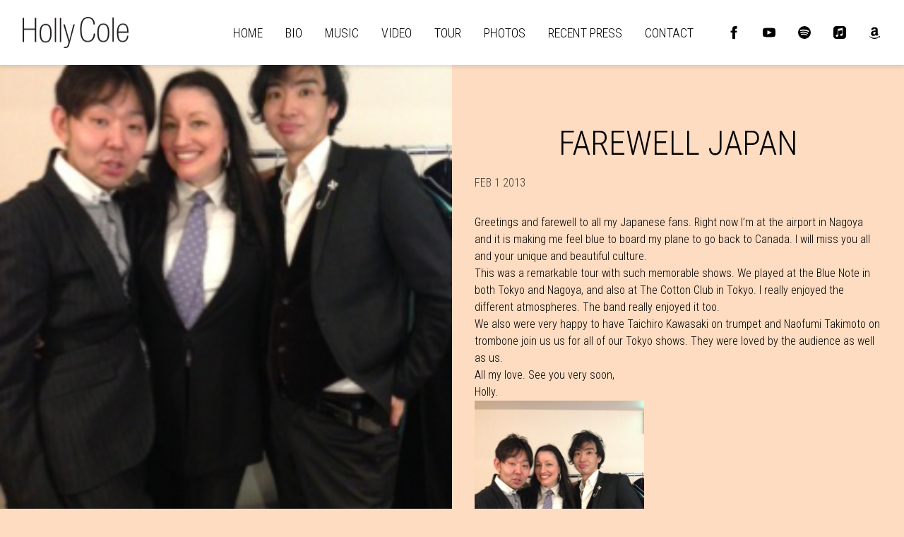

--- FILE ---
content_type: text/html; charset=UTF-8
request_url: https://www.hollycole.com/farewell-japan/
body_size: 27037
content:
<!DOCTYPE html>
<html lang="en-US" class="no-js">

<head><link media="all" href="https://www.hollycole.com/wp-content/cache/autoptimize/48/css/autoptimize_381d9898f673da9128dc9d869eaa8ecf.css" rel="stylesheet">
    <meta charset="UTF-8">
    <meta name="viewport" content="width=device-width, initial-scale=1">
    <title>Farewell Japan - Holly Cole</title>
    <link rel="profile" href="http://gmpg.org/xfn/11">
        <script type="application/javascript">
window.dataLayer = window.dataLayer || []
window.dataLayer.push({
    'waitForPageviewEvent': true,
    'platform': 'Grand Royal',
})
</script>    <script type="text/javascript">window.PUSH_GLOBAL = {geo_ip_country: 'US', ip_lookup: 'varnish'};</script><meta name='robots' content='index, follow, max-image-preview:large, max-snippet:-1, max-video-preview:-1' />

<!-- Google Tag Manager for WordPress by gtm4wp.com -->
<script data-cfasync="false" data-pagespeed-no-defer>
	var gtm4wp_datalayer_name = "dataLayer";
	var dataLayer = dataLayer || [];
</script>
<!-- End Google Tag Manager for WordPress by gtm4wp.com -->
	<!-- This site is optimized with the Yoast SEO plugin v23.7 - https://yoast.com/wordpress/plugins/seo/ -->
	<link rel="canonical" href="https://www.hollycole.com/farewell-japan/" />
	<meta property="og:locale" content="en_US" />
	<meta property="og:type" content="article" />
	<meta property="og:title" content="Farewell Japan - Holly Cole" />
	<meta property="og:description" content="Greetings and farewell to all my Japanese fans. Right now I&#8217;m at the airport in Nagoya and it is making me feel blue to board my plane to go back to Canada. I will miss you all and your unique and beautiful culture. This was a remarkable tour with such memorable shows. We played at the [&hellip;]" />
	<meta property="og:url" content="https://www.hollycole.com/farewell-japan/" />
	<meta property="og:site_name" content="Holly Cole" />
	<meta property="article:published_time" content="2013-02-01T20:19:09+00:00" />
	<meta property="article:modified_time" content="2023-03-08T11:31:06+00:00" />
	<meta property="og:image" content="https://www.hollycole.com/wp-content/uploads/sites/48/2013/02/colehornsjapan.jpg" />
	<meta property="og:image:width" content="240" />
	<meta property="og:image:height" content="320" />
	<meta property="og:image:type" content="image/jpeg" />
	<meta name="twitter:card" content="summary_large_image" />
	<meta name="twitter:label1" content="Written by" />
	<meta name="twitter:data1" content="" />
	<meta name="twitter:label2" content="Est. reading time" />
	<meta name="twitter:data2" content="1 minute" />
	<script type="application/ld+json" class="yoast-schema-graph">{"@context":"https://schema.org","@graph":[{"@type":"WebPage","@id":"https://www.hollycole.com/farewell-japan/","url":"https://www.hollycole.com/farewell-japan/","name":"Farewell Japan - Holly Cole","isPartOf":{"@id":"https://www.hollycole.com/#website"},"primaryImageOfPage":{"@id":"https://www.hollycole.com/farewell-japan/#primaryimage"},"image":{"@id":"https://www.hollycole.com/farewell-japan/#primaryimage"},"thumbnailUrl":"https://www.hollycole.com/wp-content/uploads/sites/48/2013/02/colehornsjapan.jpg","datePublished":"2013-02-01T20:19:09+00:00","dateModified":"2023-03-08T11:31:06+00:00","author":{"@id":""},"inLanguage":"en-US","potentialAction":[{"@type":"ReadAction","target":["https://www.hollycole.com/farewell-japan/"]}]},{"@type":"ImageObject","inLanguage":"en-US","@id":"https://www.hollycole.com/farewell-japan/#primaryimage","url":"https://www.hollycole.com/wp-content/uploads/sites/48/2013/02/colehornsjapan.jpg","contentUrl":"https://www.hollycole.com/wp-content/uploads/sites/48/2013/02/colehornsjapan.jpg","width":240,"height":320},{"@type":"WebSite","@id":"https://www.hollycole.com/#website","url":"https://www.hollycole.com/","name":"Holly Cole","description":"Official Site","potentialAction":[{"@type":"SearchAction","target":{"@type":"EntryPoint","urlTemplate":"https://www.hollycole.com/?s={search_term_string}"},"query-input":{"@type":"PropertyValueSpecification","valueRequired":true,"valueName":"search_term_string"}}],"inLanguage":"en-US"},{"@type":"Person","@id":"","url":"https://www.hollycole.com/author/"}]}</script>
	<!-- / Yoast SEO plugin. -->


<link rel='dns-prefetch' href='//cdnjs.cloudflare.com' />
<link rel='dns-prefetch' href='//s3.amazonaws.com' />
<link rel='dns-prefetch' href='//fonts.googleapis.com' />
<script type="text/javascript">
/* <![CDATA[ */
window._wpemojiSettings = {"baseUrl":"https:\/\/s.w.org\/images\/core\/emoji\/15.0.3\/72x72\/","ext":".png","svgUrl":"https:\/\/s.w.org\/images\/core\/emoji\/15.0.3\/svg\/","svgExt":".svg","source":{"concatemoji":"https:\/\/www.hollycole.com\/wp-includes\/js\/wp-emoji-release.min.js?ver=6.6.4"}};
/*! This file is auto-generated */
!function(i,n){var o,s,e;function c(e){try{var t={supportTests:e,timestamp:(new Date).valueOf()};sessionStorage.setItem(o,JSON.stringify(t))}catch(e){}}function p(e,t,n){e.clearRect(0,0,e.canvas.width,e.canvas.height),e.fillText(t,0,0);var t=new Uint32Array(e.getImageData(0,0,e.canvas.width,e.canvas.height).data),r=(e.clearRect(0,0,e.canvas.width,e.canvas.height),e.fillText(n,0,0),new Uint32Array(e.getImageData(0,0,e.canvas.width,e.canvas.height).data));return t.every(function(e,t){return e===r[t]})}function u(e,t,n){switch(t){case"flag":return n(e,"\ud83c\udff3\ufe0f\u200d\u26a7\ufe0f","\ud83c\udff3\ufe0f\u200b\u26a7\ufe0f")?!1:!n(e,"\ud83c\uddfa\ud83c\uddf3","\ud83c\uddfa\u200b\ud83c\uddf3")&&!n(e,"\ud83c\udff4\udb40\udc67\udb40\udc62\udb40\udc65\udb40\udc6e\udb40\udc67\udb40\udc7f","\ud83c\udff4\u200b\udb40\udc67\u200b\udb40\udc62\u200b\udb40\udc65\u200b\udb40\udc6e\u200b\udb40\udc67\u200b\udb40\udc7f");case"emoji":return!n(e,"\ud83d\udc26\u200d\u2b1b","\ud83d\udc26\u200b\u2b1b")}return!1}function f(e,t,n){var r="undefined"!=typeof WorkerGlobalScope&&self instanceof WorkerGlobalScope?new OffscreenCanvas(300,150):i.createElement("canvas"),a=r.getContext("2d",{willReadFrequently:!0}),o=(a.textBaseline="top",a.font="600 32px Arial",{});return e.forEach(function(e){o[e]=t(a,e,n)}),o}function t(e){var t=i.createElement("script");t.src=e,t.defer=!0,i.head.appendChild(t)}"undefined"!=typeof Promise&&(o="wpEmojiSettingsSupports",s=["flag","emoji"],n.supports={everything:!0,everythingExceptFlag:!0},e=new Promise(function(e){i.addEventListener("DOMContentLoaded",e,{once:!0})}),new Promise(function(t){var n=function(){try{var e=JSON.parse(sessionStorage.getItem(o));if("object"==typeof e&&"number"==typeof e.timestamp&&(new Date).valueOf()<e.timestamp+604800&&"object"==typeof e.supportTests)return e.supportTests}catch(e){}return null}();if(!n){if("undefined"!=typeof Worker&&"undefined"!=typeof OffscreenCanvas&&"undefined"!=typeof URL&&URL.createObjectURL&&"undefined"!=typeof Blob)try{var e="postMessage("+f.toString()+"("+[JSON.stringify(s),u.toString(),p.toString()].join(",")+"));",r=new Blob([e],{type:"text/javascript"}),a=new Worker(URL.createObjectURL(r),{name:"wpTestEmojiSupports"});return void(a.onmessage=function(e){c(n=e.data),a.terminate(),t(n)})}catch(e){}c(n=f(s,u,p))}t(n)}).then(function(e){for(var t in e)n.supports[t]=e[t],n.supports.everything=n.supports.everything&&n.supports[t],"flag"!==t&&(n.supports.everythingExceptFlag=n.supports.everythingExceptFlag&&n.supports[t]);n.supports.everythingExceptFlag=n.supports.everythingExceptFlag&&!n.supports.flag,n.DOMReady=!1,n.readyCallback=function(){n.DOMReady=!0}}).then(function(){return e}).then(function(){var e;n.supports.everything||(n.readyCallback(),(e=n.source||{}).concatemoji?t(e.concatemoji):e.wpemoji&&e.twemoji&&(t(e.twemoji),t(e.wpemoji)))}))}((window,document),window._wpemojiSettings);
/* ]]> */
</script>

<style id='wp-emoji-styles-inline-css' type='text/css'>

	img.wp-smiley, img.emoji {
		display: inline !important;
		border: none !important;
		box-shadow: none !important;
		height: 1em !important;
		width: 1em !important;
		margin: 0 0.07em !important;
		vertical-align: -0.1em !important;
		background: none !important;
		padding: 0 !important;
	}
</style>

<style id='classic-theme-styles-inline-css' type='text/css'>
/*! This file is auto-generated */
.wp-block-button__link{color:#fff;background-color:#32373c;border-radius:9999px;box-shadow:none;text-decoration:none;padding:calc(.667em + 2px) calc(1.333em + 2px);font-size:1.125em}.wp-block-file__button{background:#32373c;color:#fff;text-decoration:none}
</style>

<style id='global-styles-inline-css' type='text/css'>
body{--wp--preset--color--black: #000000;--wp--preset--color--cyan-bluish-gray: #abb8c3;--wp--preset--color--white: #ffffff;--wp--preset--color--pale-pink: #f78da7;--wp--preset--color--vivid-red: #cf2e2e;--wp--preset--color--luminous-vivid-orange: #ff6900;--wp--preset--color--luminous-vivid-amber: #fcb900;--wp--preset--color--light-green-cyan: #7bdcb5;--wp--preset--color--vivid-green-cyan: #00d084;--wp--preset--color--pale-cyan-blue: #8ed1fc;--wp--preset--color--vivid-cyan-blue: #0693e3;--wp--preset--color--vivid-purple: #9b51e0;--wp--preset--gradient--vivid-cyan-blue-to-vivid-purple: linear-gradient(135deg,rgba(6,147,227,1) 0%,rgb(155,81,224) 100%);--wp--preset--gradient--light-green-cyan-to-vivid-green-cyan: linear-gradient(135deg,rgb(122,220,180) 0%,rgb(0,208,130) 100%);--wp--preset--gradient--luminous-vivid-amber-to-luminous-vivid-orange: linear-gradient(135deg,rgba(252,185,0,1) 0%,rgba(255,105,0,1) 100%);--wp--preset--gradient--luminous-vivid-orange-to-vivid-red: linear-gradient(135deg,rgba(255,105,0,1) 0%,rgb(207,46,46) 100%);--wp--preset--gradient--very-light-gray-to-cyan-bluish-gray: linear-gradient(135deg,rgb(238,238,238) 0%,rgb(169,184,195) 100%);--wp--preset--gradient--cool-to-warm-spectrum: linear-gradient(135deg,rgb(74,234,220) 0%,rgb(151,120,209) 20%,rgb(207,42,186) 40%,rgb(238,44,130) 60%,rgb(251,105,98) 80%,rgb(254,248,76) 100%);--wp--preset--gradient--blush-light-purple: linear-gradient(135deg,rgb(255,206,236) 0%,rgb(152,150,240) 100%);--wp--preset--gradient--blush-bordeaux: linear-gradient(135deg,rgb(254,205,165) 0%,rgb(254,45,45) 50%,rgb(107,0,62) 100%);--wp--preset--gradient--luminous-dusk: linear-gradient(135deg,rgb(255,203,112) 0%,rgb(199,81,192) 50%,rgb(65,88,208) 100%);--wp--preset--gradient--pale-ocean: linear-gradient(135deg,rgb(255,245,203) 0%,rgb(182,227,212) 50%,rgb(51,167,181) 100%);--wp--preset--gradient--electric-grass: linear-gradient(135deg,rgb(202,248,128) 0%,rgb(113,206,126) 100%);--wp--preset--gradient--midnight: linear-gradient(135deg,rgb(2,3,129) 0%,rgb(40,116,252) 100%);--wp--preset--font-size--small: 13px;--wp--preset--font-size--medium: 20px;--wp--preset--font-size--large: 36px;--wp--preset--font-size--x-large: 42px;--wp--preset--spacing--20: 0.44rem;--wp--preset--spacing--30: 0.67rem;--wp--preset--spacing--40: 1rem;--wp--preset--spacing--50: 1.5rem;--wp--preset--spacing--60: 2.25rem;--wp--preset--spacing--70: 3.38rem;--wp--preset--spacing--80: 5.06rem;--wp--preset--shadow--natural: 6px 6px 9px rgba(0, 0, 0, 0.2);--wp--preset--shadow--deep: 12px 12px 50px rgba(0, 0, 0, 0.4);--wp--preset--shadow--sharp: 6px 6px 0px rgba(0, 0, 0, 0.2);--wp--preset--shadow--outlined: 6px 6px 0px -3px rgba(255, 255, 255, 1), 6px 6px rgba(0, 0, 0, 1);--wp--preset--shadow--crisp: 6px 6px 0px rgba(0, 0, 0, 1);}:where(.is-layout-flex){gap: 0.5em;}:where(.is-layout-grid){gap: 0.5em;}body .is-layout-flow > .alignleft{float: left;margin-inline-start: 0;margin-inline-end: 2em;}body .is-layout-flow > .alignright{float: right;margin-inline-start: 2em;margin-inline-end: 0;}body .is-layout-flow > .aligncenter{margin-left: auto !important;margin-right: auto !important;}body .is-layout-constrained > .alignleft{float: left;margin-inline-start: 0;margin-inline-end: 2em;}body .is-layout-constrained > .alignright{float: right;margin-inline-start: 2em;margin-inline-end: 0;}body .is-layout-constrained > .aligncenter{margin-left: auto !important;margin-right: auto !important;}body .is-layout-constrained > :where(:not(.alignleft):not(.alignright):not(.alignfull)){max-width: var(--wp--style--global--content-size);margin-left: auto !important;margin-right: auto !important;}body .is-layout-constrained > .alignwide{max-width: var(--wp--style--global--wide-size);}body .is-layout-flex{display: flex;}body .is-layout-flex{flex-wrap: wrap;align-items: center;}body .is-layout-flex > *{margin: 0;}body .is-layout-grid{display: grid;}body .is-layout-grid > *{margin: 0;}:where(.wp-block-columns.is-layout-flex){gap: 2em;}:where(.wp-block-columns.is-layout-grid){gap: 2em;}:where(.wp-block-post-template.is-layout-flex){gap: 1.25em;}:where(.wp-block-post-template.is-layout-grid){gap: 1.25em;}.has-black-color{color: var(--wp--preset--color--black) !important;}.has-cyan-bluish-gray-color{color: var(--wp--preset--color--cyan-bluish-gray) !important;}.has-white-color{color: var(--wp--preset--color--white) !important;}.has-pale-pink-color{color: var(--wp--preset--color--pale-pink) !important;}.has-vivid-red-color{color: var(--wp--preset--color--vivid-red) !important;}.has-luminous-vivid-orange-color{color: var(--wp--preset--color--luminous-vivid-orange) !important;}.has-luminous-vivid-amber-color{color: var(--wp--preset--color--luminous-vivid-amber) !important;}.has-light-green-cyan-color{color: var(--wp--preset--color--light-green-cyan) !important;}.has-vivid-green-cyan-color{color: var(--wp--preset--color--vivid-green-cyan) !important;}.has-pale-cyan-blue-color{color: var(--wp--preset--color--pale-cyan-blue) !important;}.has-vivid-cyan-blue-color{color: var(--wp--preset--color--vivid-cyan-blue) !important;}.has-vivid-purple-color{color: var(--wp--preset--color--vivid-purple) !important;}.has-black-background-color{background-color: var(--wp--preset--color--black) !important;}.has-cyan-bluish-gray-background-color{background-color: var(--wp--preset--color--cyan-bluish-gray) !important;}.has-white-background-color{background-color: var(--wp--preset--color--white) !important;}.has-pale-pink-background-color{background-color: var(--wp--preset--color--pale-pink) !important;}.has-vivid-red-background-color{background-color: var(--wp--preset--color--vivid-red) !important;}.has-luminous-vivid-orange-background-color{background-color: var(--wp--preset--color--luminous-vivid-orange) !important;}.has-luminous-vivid-amber-background-color{background-color: var(--wp--preset--color--luminous-vivid-amber) !important;}.has-light-green-cyan-background-color{background-color: var(--wp--preset--color--light-green-cyan) !important;}.has-vivid-green-cyan-background-color{background-color: var(--wp--preset--color--vivid-green-cyan) !important;}.has-pale-cyan-blue-background-color{background-color: var(--wp--preset--color--pale-cyan-blue) !important;}.has-vivid-cyan-blue-background-color{background-color: var(--wp--preset--color--vivid-cyan-blue) !important;}.has-vivid-purple-background-color{background-color: var(--wp--preset--color--vivid-purple) !important;}.has-black-border-color{border-color: var(--wp--preset--color--black) !important;}.has-cyan-bluish-gray-border-color{border-color: var(--wp--preset--color--cyan-bluish-gray) !important;}.has-white-border-color{border-color: var(--wp--preset--color--white) !important;}.has-pale-pink-border-color{border-color: var(--wp--preset--color--pale-pink) !important;}.has-vivid-red-border-color{border-color: var(--wp--preset--color--vivid-red) !important;}.has-luminous-vivid-orange-border-color{border-color: var(--wp--preset--color--luminous-vivid-orange) !important;}.has-luminous-vivid-amber-border-color{border-color: var(--wp--preset--color--luminous-vivid-amber) !important;}.has-light-green-cyan-border-color{border-color: var(--wp--preset--color--light-green-cyan) !important;}.has-vivid-green-cyan-border-color{border-color: var(--wp--preset--color--vivid-green-cyan) !important;}.has-pale-cyan-blue-border-color{border-color: var(--wp--preset--color--pale-cyan-blue) !important;}.has-vivid-cyan-blue-border-color{border-color: var(--wp--preset--color--vivid-cyan-blue) !important;}.has-vivid-purple-border-color{border-color: var(--wp--preset--color--vivid-purple) !important;}.has-vivid-cyan-blue-to-vivid-purple-gradient-background{background: var(--wp--preset--gradient--vivid-cyan-blue-to-vivid-purple) !important;}.has-light-green-cyan-to-vivid-green-cyan-gradient-background{background: var(--wp--preset--gradient--light-green-cyan-to-vivid-green-cyan) !important;}.has-luminous-vivid-amber-to-luminous-vivid-orange-gradient-background{background: var(--wp--preset--gradient--luminous-vivid-amber-to-luminous-vivid-orange) !important;}.has-luminous-vivid-orange-to-vivid-red-gradient-background{background: var(--wp--preset--gradient--luminous-vivid-orange-to-vivid-red) !important;}.has-very-light-gray-to-cyan-bluish-gray-gradient-background{background: var(--wp--preset--gradient--very-light-gray-to-cyan-bluish-gray) !important;}.has-cool-to-warm-spectrum-gradient-background{background: var(--wp--preset--gradient--cool-to-warm-spectrum) !important;}.has-blush-light-purple-gradient-background{background: var(--wp--preset--gradient--blush-light-purple) !important;}.has-blush-bordeaux-gradient-background{background: var(--wp--preset--gradient--blush-bordeaux) !important;}.has-luminous-dusk-gradient-background{background: var(--wp--preset--gradient--luminous-dusk) !important;}.has-pale-ocean-gradient-background{background: var(--wp--preset--gradient--pale-ocean) !important;}.has-electric-grass-gradient-background{background: var(--wp--preset--gradient--electric-grass) !important;}.has-midnight-gradient-background{background: var(--wp--preset--gradient--midnight) !important;}.has-small-font-size{font-size: var(--wp--preset--font-size--small) !important;}.has-medium-font-size{font-size: var(--wp--preset--font-size--medium) !important;}.has-large-font-size{font-size: var(--wp--preset--font-size--large) !important;}.has-x-large-font-size{font-size: var(--wp--preset--font-size--x-large) !important;}
:where(.wp-block-columns.is-layout-flex){gap: 2em;}:where(.wp-block-columns.is-layout-grid){gap: 2em;}
.wp-block-pullquote{font-size: 1.5em;line-height: 1.6;}
.wp-block-navigation a:where(:not(.wp-element-button)){color: inherit;}
:where(.wp-block-post-template.is-layout-flex){gap: 1.25em;}:where(.wp-block-post-template.is-layout-grid){gap: 1.25em;}
</style>

<style id='grGlobalMainStyles-inline-css' type='text/css'>

        @media only screen and (max-width: 56.25em) {
          .evidon-banner {
            display: -webkit-box !important;
            display: -webkit-flex !important;
            display: -moz-flex !important;
            display: -ms-flexbox !important;
            display: flex !important;
            -webkit-flex-wrap: wrap;
            -moz-flex-wrap: wrap;
            -ms-flex-wrap: wrap;
            flex-wrap: wrap;
            -webkit-box-pack: center;
            -ms-flex-pack: center;
            -webkit-justify-content: center;
            -moz-justify-content: center;
            justify-content: center; }
          .evidon-banner .evidon-banner-collapse-message {
              width: 100%; } }
        

            .evidon-notice-link {
                white-space: nowrap;
            }
            .evidon-consent-link {
                display: -webkit-box;
                display: -webkit-flex;
                display: -moz-flex;
                display: -ms-flexbox;
                display: flex;
                -webkit-box-align: center;
                -ms-flex-align: center;
                -webkit-align-items: center;
                -moz-align-items: center;
                align-items: center;
            }
            .evidon-notice-link a {
                font-size: 100% !important;
            }
        
</style>














<link rel='stylesheet' id='gfont-css' href='https://fonts.googleapis.com/css?family=Lato%3A300%2C400%2C700%2C900&#038;ver=6.6.4' type='text/css' media='all' />

<link rel='stylesheet' id='google-font-Roboto-Condensed-css' href='https://fonts.googleapis.com/css?family=Roboto+Condensed%3A300&#038;ver=6.6.4' type='text/css' media='all' />
<link rel='stylesheet' id='google-font-Roboto-Condensed-normal-css' href='https://fonts.googleapis.com/css?family=Roboto+Condensed&#038;ver=6.6.4' type='text/css' media='all' />
<link rel='stylesheet' id='google-font-Roboto-css' href='https://fonts.googleapis.com/css?family=Roboto&#038;ver=6.6.4' type='text/css' media='all' />
<link rel='stylesheet' id='google-font--css' href='https://fonts.googleapis.com/css?family&#038;ver=6.6.4' type='text/css' media='all' />








<style id='wp-dynamic-css-grand-royal-layout-multipage-header-skin-styles-inline-css' type='text/css'>
  .site-header, .site-header .slide-menu-gr-container { background-color: #ffffff; }  @media only screen and (min-width: 50em){ .site-header.site-header-transparent .slide-menu-gr-container { background-color: transparent; } }  .site-header.site-header-transparent #slide-menu-gr.docked{ background-color: #ffffff; }  .site-header .slide-menu-gr-container { font-family: Roboto Condensed; font-weight: 300; }  .site-header #menu-main a { color: #000000; fill: #000000; } .site-header #menu-social a { color: #000; fill: #000; } .site-header #menu-main a:hover { color: #fedcc1; fill: #fedcc1; } .site-header #menu-social a:hover { color: #fedcc1; fill: #fedcc1; }    .site-header #menu-main .menu-item-social a { fill: #000; } .site-header #menu-main .menu-item-social a svg.h, .site-header #menu-main .menu-item-social a img { height: 17px; max-width: 17px; } .site-header #menu-main .menu-item-social a svg.w { width: 17px; max-height: 17px; }  .menu-social-container li, .menu-social-container li a, .menu-social-container li a .icon, .umggr-fixed-social-menu-container li, .umggr-fixed-social-menu-container li a, .umggr-fixed-social-menu-container li .icon { font-size: 17px; color: #000; } .umggr-fixed-social-menu-container.umggr-fixed-social-menu-top-left   .umggr-fixed-social-menu   li.community   .community-container   a.community-members-phone-number, .umggr-fixed-social-menu-container.umggr-fixed-social-menu-bottom-left   .umggr-fixed-social-menu   li.community   .community-container   a.community-members-phone-number, .umggr-fixed-social-menu-container.umggr-fixed-social-menu-middle-left   .umggr-fixed-social-menu   li.community   .community-container   a.community-members-phone-number { left: 17px; } .umggr-fixed-social-menu-container.umggr-fixed-social-menu-top-right   .umggr-fixed-social-menu   li.community   .community-container   a.community-members-phone-number, .umggr-fixed-social-menu-container.umggr-fixed-social-menu-bottom-right   .umggr-fixed-social-menu   li.community   .community-container   a.community-members-phone-number, .umggr-fixed-social-menu-container.umggr-fixed-social-menu-middle-right   .umggr-fixed-social-menu   li.community   .community-container   a.community-members-phone-number { right: 17px; }  .site-header #menu-main .active-page a { color: #fedcc1; }  .site-header .newsletter-header svg { fill: #fff; } .site-header .mobile-nav-header span { background-color: #000000; }  @media screen and (min-width: 800px) { .site-header.site-header-transparent #menu-main a { color: #ffffff; }   .site-header.site-header-transparent #menu-main a:hover { color: #000000; }    .site-header.site-header-transparent #menu-main .active-page a { color: #000000; } }  #slide-menu-gr-peakaboo .slide-menu-gr-child, #slide-menu-gr-filter .slide-menu-gr-filter-toggle, #slide-menu-gr-filter .slide-menu-gr-peakaboo { background-color: #000000; } #slide-menu-gr-peakaboo .slide-menu-gr-child.slide-menu-transparent { background-color: transparent; }  #slide-menu-gr-peakaboo .slide-menu-gr-child .slide-menu-gr-item a, #slide-menu-gr-filter .slide-menu-gr-peakaboo .slide-menu-gr-item a { color: #000000; } #slide-menu-gr-peakaboo .slide-menu-gr-child .slide-menu-gr-item a svg, #slide-menu-gr-filter .slide-menu-gr-peakaboo .slide-menu-gr-item a svg { fill: #000000; } #slide-menu-gr-peakaboo .slide-menu-gr-item button.ae-follow-spotify-button { background-color: #2d2d2d; }  @media screen and (min-width: 800px) { #slide-menu-gr-peakaboo     .slide-menu-gr-child.slide-menu-transparent     .slide-menu-gr-item     a,   #slide-menu-gr-filter     .slide-menu-gr-peakaboo     .slide-menu-transparent     .slide-menu-gr-item     a { color: #ffffff; }   #slide-menu-gr-peakaboo     .slide-menu-gr-child.slide-menu-transparent     .slide-menu-gr-item     a svg,   #slide-menu-gr-filter     .slide-menu-gr-peakaboo     .slide-menu-transparent     .slide-menu-gr-item       a svg { fill: #ffffff; } }  #slide-menu-gr-filter .slide-menu-gr-filter-toggle { color: #2d2d2d; background-color: #fedcc1; }  #slide-menu-gr-filter .slide-menu-gr-filter-toggle:hover { color: #ebd5bd; } #slide-menu-gr-peakaboo .slide-menu-gr-child .slide-menu-gr-item a, #slide-menu-gr-filter .slide-menu-gr-peakaboo .slide-menu-gr-item a { color: #ffffff; }  #slide-menu-gr-peakaboo .slide-menu-gr-child .slide-menu-gr-item a:hover, #slide-menu-gr-filter .slide-menu-gr-peakaboo .slide-menu-gr-item a:hover { opacity: 0.6; filter: alpha(opacity=60); color: #fedcc1; }  .slide-menu-gr-container .slide-menu-gr-parent .slide-menu-gr-item a:hover { color: #000000; } .site-header-transparent   .slide-menu-gr-container   .slide-menu-gr-parent   .slide-menu-gr-item   a:hover { color: #000000; } .slide-menu-gr-container   .slide-menu-gr-parent   .slide-menu-gr-item.with-children   .slide-menu-gr-child   .slide-menu-gr-item   a { color: #000000; opacity: 0.6; filter: alpha(opacity=60); }  @media screen and (min-width: 800px) { .site-header-transparent     .slide-menu-gr-container     .slide-menu-gr-parent     .slide-menu-gr-item     a:hover,   .slide-menu-gr-container     .slide-menu-gr-parent     .slide-menu-gr-item.with-children     .slide-menu-gr-child.slide-menu-transparent     .slide-menu-gr-item     a { color: #ffffff; }   .slide-menu-gr-container     .slide-menu-gr-parent     .slide-menu-gr-item.with-children     .slide-menu-gr-child     .slide-menu-gr-item     a { color: #000000; opacity: 1; filter: alpha(opacity=100); } }  #slide-menu-gr-peakaboo   .slide-menu-gr-child.slide-menu-transparent   .slide-menu-gr-item   a:hover, #slide-menu-gr-filter   .slide-menu-gr-peakaboo   .slide-menu-transparent   .slide-menu-gr-item   a:hover { color: #000000; opacity: 1; filter: alpha(opacity=100); }  .page-navigation.bar .back-button { background-color: #fedcc1; } .page-navigation.bar .back-button polyline { stroke: #000; }  .site-header .header-mailing-list .ae-cform-container a { background-color: #000000; color: #fff; }  .site-header .header-mailing-list .ae-cform-container a:hover { color: #fff; opacity: 0.6; filter: alpha(opacity=60); } #umggr-loader { background-color: #fedcc1; } #umggr-splash { background-color: #fedcc1; } .close-modal, .splash-mute-unmute { background-color: #ebd5bd; } .splash-mute-unmute a { color: #000; }    
</style>
<style id='wp-dynamic-css-grand-royal-layout-multipage-footer-skin-styles-inline-css' type='text/css'>
  #site-footer .footer-links { background-color: #ffffff; color: #000000; }  #site-footer .footer-legal { background-color: #eee; }  #site-footer .footer-legal a { color: #000; }  #site-footer .footer-legal a:hover { opacity: 0.6; filter: alpha(opacity=60); color: #000; }  #site-footer .footer-social-menu a { color: #000000; fill: #000000; } #site-footer .footer-social-menu button.ae-follow-spotify-button { background-color: #000000; } #site-footer .footer-social-menu a svg .background { fill: #ffffff; }  #site-footer .footer-social-menu a:hover { color: #fb875e; fill: #fb875e; } #site-footer .footer-social-menu button.ae-follow-spotify-button { background-color: #000; } #site-footer .footer-social-menu button.ae-follow-spotify-button:hover { background-color: #fb875e; }  #site-footer .footer-social-menu li svg.h { height: 17px; max-width: 17px; } #site-footer .footer-social-menu li svg.w { width: 17px; max-height: 17px; } #site-footer .footer-social-menu li .icon.fa { font-size: 17px; } #site-footer button.ae-follow-spotify-button { background-color: #2d2d2d; }  #site-footer .footer-social-menu button.ae-follow-spotify-button { background-color: #000; } #site-footer .footer-social-menu button.ae-follow-spotify-button:hover { background-color: #000; }  #site-footer .footer-links .ae-cform-container { color: #000000; }  #site-footer .footer-links .ae-cform-container a { background-color: #000000; color: #fff; }  #site-footer .footer-links .ae-cform-container a:hover { color: #fff; opacity: 0.6; filter: alpha(opacity=60); }  #site-footer .mobile-spacer { background-color: #fedcc1; }  #site-footer [id^="menu-social"] .menu-item a { color: #000; fill: #000; }  #site-footer [id^="menu-social"] .menu-item a:hover { color: #fedcc1; fill: #fedcc1; }  #site-footer [id^="menu-social"] a .icon.fa { color: #000; fill: #000; }  #site-footer [id^="menu-social"] a .icon.fa:hover { color: #fedcc1; fill: #fedcc1; }  #docked-menu-gr { background-color: #ebd5bd; } #docked-menu-gr ul li svg { fill: #000000; }   
</style>
<style id='wp-dynamic-css-grand-royal-layout-multipage-frontend-skin-styles-inline-css' type='text/css'>
     @font-face { font-family: Roboto Condensed; font-weight: 400; font-style: normal; }  @font-face { font-family: Roboto Condensed; font-weight: 400; font-style: italic; }  @font-face { font-family: Roboto Condensed; font-weight: 700; font-style: normal; }  @font-face { font-family: Roboto Condensed; font-weight: 700; font-style: italic; }  .tour-load-more, .music-filter, body { font-family: Roboto Condensed; font-weight: 300; background-color: #fedcc1; color: #000; }  h1, h2, h3 { color: #000; }  .section-header h2, .section-header a { color: #000000; }  .section-header a.link { color: #2d2d2d; }    .custom-header-font-family > h1, .custom-header-font-family > h2, .custom-header-font-family > h3, .custom-header-font-family .section-header h1, .custom-header-font-family .section-header h2, .custom-header-font-family .section-header h3, .custom-header-font-family div[class*='title-container'] h1, .custom-header-font-family .c-artist-header .title, .custom-header-font-family .c-artist-header .subtitle, #release.custom-header-font-family h1, #custom-page.custom-header-font-family .single-post header h1, #custom-page.custom-header-font-family .single-post header h2, #custom-page.custom-header-font-family .single-post header h3, #news-post.custom-header-font-family .single-post h1, #about.custom-header-font-family header h1, #embed-page.custom-header-font-family h1 { font-family: 'Roboto Condensed' !important; }  .custom-header-font-weight > h1, .custom-header-font-weight > h2, .custom-header-font-weight > h3, .custom-header-font-weight .section-header h1, .custom-header-font-weight .section-header h2, .custom-header-font-weight .section-header h3, .custom-header-font-weight div[class*='title-container'] h1, .custom-header-font-weight .c-artist-header .title, .custom-header-font-weight .c-artist-header .subtitle, #release.custom-header-font-weight h1, #custom-page.custom-header-font-weight .single-post header h1, #custom-page.custom-header-font-weight .single-post header h2, #custom-page.custom-header-font-weight .single-post header h3, #news-post.custom-header-font-weight .single-post h1, #about.custom-header-font-weight header h1, #embed-page.custom-header-font-weight h1 { font-weight: 300; !important; }  .custom-header-font-style > h1, .custom-header-font-style > h2, .custom-header-font-style > h3, .custom-header-font-style .section-header h1, .custom-header-font-style .section-header h2, .custom-header-font-style .section-header h3, .custom-header-font-style div[class*='title-container'] h1, .custom-header-font-style .c-artist-header .title, .custom-header-font-style .c-artist-header .subtitle, #release.custom-header-font-style h1, #custom-page.custom-header-font-style .single-post header h1, #custom-page.custom-header-font-style .single-post header h2, #custom-page.custom-header-font-style .single-post header h3, #news-post.custom-header-font-style .single-post h1, #about.custom-header-font-style header h1, #embed-page.custom-header-font-style h1 { font-style: normal; !important; }  .custom-header-font-size > h1, .custom-header-font-size .section-header h1, .custom-header-font-size div[class*='title-container'] h1, .custom-header-font-size .c-artist-header .title, #release.custom-header-font-size h1, #custom-page.custom-header-font-size .single-post header h1, #news-post.custom-header-font-size .single-post h1, #about.custom-header-font-size header h1, #embed-page.custom-header-font-size h1 { font-size: 3.0rem; !important; line-height: 1.2; }  .custom-header-font-size > h2, .custom-header-font-size .section-header h2, .custom-header-font-size div[class*='title-container'] h2, #custom-page.custom-header-font-size .single-post header h2, .custom-header-font-size .c-artist-header .subtitle { font-size: calc(3.0rem / 1.5); !important; line-height: 1.2; }  .custom-header-font-size > h3, .custom-header-font-size div[class*='title-container'] h3, #custom-page.custom-header-font-size .single-post header h3 { font-size: calc(3.0rem / 1.75); !important; line-height: 1.2; }  .custom-header-font-size > h4, .custom-header-font-size > h5, .custom-header-font-size > h6{ font-size: 120%; !important; line-height: 1.2; }    .custom-caption-font-family .c-slider_music__inner .text__content h2.title, .custom-caption-font-family .disco-tiled.isotope-gallery .release-title-overlay h2, .custom-caption-font-family .umggr-disco-jukebox .umggr-swiper-slide .umggr-swiper-html-content .release-title h2, .custom-caption-font-family .c-exhibition.c-exhibition__music h3.title, .custom-caption-font-family .umg-gr-display-layout-slick .video-slider .slide-content h2.caption, .custom-caption-font-family .umg-gr-display-layout-slider-v2 .video-slider .video__content h2.caption, .custom-caption-font-family .umg-gr-display-layout-grid .isotope-gallery-item .slide-snippet h2.caption, .custom-caption-font-family .c-exhibition__video .item-title .title, .custom-caption-font-family .umg-gr-display-layout-slider #video-gallery h2, .custom-caption-font-family .news-tiled .slide-snippet h2, .custom-caption-font-family #artists .slide-title h3, .custom-caption-font-family .section__inner h2, .custom-caption-font-family.photo-galleries .slider-gr .slider-gr-title h2 { font-family: 'Roboto'; !important; }  .custom-caption-font-weight .c-slider_music__inner .text__content h2.title, .custom-caption-font-weight .disco-tiled.isotope-gallery .release-title-overlay h2, .custom-caption-font-weight .umggr-disco-jukebox .umggr-swiper-slide .umggr-swiper-html-content .release-title h2, .custom-caption-font-weight .c-exhibition.c-exhibition__music h3.title, .custom-caption-font-weight .umg-gr-display-layout-slick .video-slider .slide-content h2.caption, .custom-caption-font-weight .umg-gr-display-layout-slider-v2 .video-slider .video__content h2.caption, .custom-caption-font-weight .umg-gr-display-layout-grid .isotope-gallery-item .slide-snippet h2.caption, .custom-caption-font-weight .c-exhibition__video .item-title .title, .custom-caption-font-weight .umg-gr-display-layout-slider #video-gallery h2, .custom-caption-font-weight .news-tiled .slide-snippet h2, .custom-caption-font-weight #artists .slide-title h3, .custom-caption-font-weight .section__inner h2, .custom-caption-font-weight.photo-galleries .slider-gr .slider-gr-title h2 { font-weight: normal; !important; }  .custom-caption-font-style .c-slider_music__inner .text__content h2.title, .custom-caption-font-style .disco-tiled.isotope-gallery .release-title-overlay h2, .custom-caption-font-style .umggr-disco-jukebox .umggr-swiper-slide .umggr-swiper-html-content .release-title h2, .custom-caption-font-style .c-exhibition.c-exhibition__music h3.title, .custom-caption-font-style .umg-gr-display-layout-slick .video-slider .slide-content h2.caption, .custom-caption-font-style .umg-gr-display-layout-slider-v2 .video-slider .video__content h2.caption, .custom-caption-font-style .umg-gr-display-layout-grid .isotope-gallery-item .slide-snippet h2.caption, .custom-caption-font-style .c-exhibition__video .item-title .title, .custom-caption-font-style .umg-gr-display-layout-slider #video-gallery h2, .custom-caption-font-style .news-tiled .slide-snippet h2, .custom-caption-font-style #artists .slide-title h3, .custom-caption-font-style .section__inner h2, .custom-caption-font-style.photo-galleries .slider-gr .slider-gr-title h2 { font-style: normal; !important; }  .custom-caption-font-size .c-slider_music__inner .text__content h2.title, .custom-caption-font-size .disco-tiled.isotope-gallery .release-title-overlay h2, .custom-caption-font-size .umggr-disco-jukebox .umggr-swiper-slide .umggr-swiper-html-content .release-title h2, .custom-caption-font-size .c-exhibition.c-exhibition__music h3.title, .custom-caption-font-size .umg-gr-display-layout-slick .video-slider .slide-content h2.caption, .custom-caption-font-size .umg-gr-display-layout-slider-v2 .video-slider .video__content h2.caption, .custom-caption-font-size .umg-gr-display-layout-grid .isotope-gallery-item .slide-snippet h2.caption, .custom-caption-font-size .c-exhibition__video .item-title .title, .custom-caption-font-size .umg-gr-display-layout-slider #video-gallery h2, .custom-caption-font-size .news-tiled .slide-snippet h2, .custom-caption-font-size #artists .slide-title h3, .custom-caption-font-size .section__inner h2, .custom-caption-font-size.photo-galleries .slider-gr .slider-gr-title h2 { font-size: ; !important; line-height: 1.2; }    .custom-button-font-family .news-tiled a.news-load-more, .custom-button-font-family .page-navigation.button .a-button, .custom-button-font-family .ae-cform-container input[type="submit"], .custom-button-font-family .a-button, #release.custom-button-font-family .page-navigation.button .a-button, .custom-button-font-family .store-container .section-footer__button-underlay .button .button__label, .custom-button-font-family .store-contain .section-footer__button-underlay .button .button__label, #tour.custom-button-font-family a.track-link, #tour.custom-button-font-family a.my-city-link, #tour.custom-button-font-family a.tour-btn, #home-tour-section.custom-button-font-family a.track-link, #home-tour-section.custom-button-font-family a.my-city-link, #home-tour-section.custom-button-font-family a.tour-btn { font-family: ''; !important; }  .custom-button-font-family .cart-footer__checkout span.button__label{ font-family: ''; !important; display: inline-block; }  .custom-button-font-weight .news-tiled a.news-load-more, .custom-button-font-weight .page-navigation.button .a-button, .custom-button-font-weight .ae-cform-container input[type="submit"], .custom-button-font-weight .a-button, #release.custom-button-font-weight .page-navigation.button .a-button, .custom-button-font-weight .store-container .section-footer__button-underlay .button .button__label, .custom-button-font-weight .store-contain .section-footer__button-underlay .button .button__label, .custom-button-font-weight .cart-footer__checkout span.button__label, #tour.custom-button-font-weight a.track-link, #tour.custom-button-font-weight a.my-city-link, #tour.custom-button-font-weight a.tour-btn, #home-tour-section.custom-button-font-weight a.track-link, #home-tour-section.custom-button-font-weight a.my-city-link, #home-tour-section.custom-button-font-weight a.tour-btn { font-weight: normal; !important; }  .custom-button-font-style .news-tiled a.news-load-more, .custom-button-font-style .page-navigation.button .a-button, .custom-button-font-style .ae-cform-container input[type="submit"], .custom-button-font-style .a-button, #release.custom-button-font-style .page-navigation.button .a-button, .custom-button-font-style .store-container .section-footer__button-underlay .button .button__label, .custom-button-font-style .store-contain .section-footer__button-underlay .button .button__label, .custom-button-font-style .cart-footer__checkout span.button__label, #tour.custom-button-font-style a.track-link, #tour.custom-button-font-style a.my-city-link, #tour.custom-button-font-style a.tour-btn, #home-tour-section.custom-button-font-style a.track-link, #home-tour-section.custom-button-font-style a.my-city-link, #home-tour-section.custom-button-font-style a.tour-btn { font-style: normal; !important; }  .custom-button-font-size .news-tiled a.news-load-more, .custom-button-font-size .page-navigation.button .a-button, .custom-button-font-size .ae-cform-container input[type="submit"], .custom-button-font-size .a-button, #release.custom-button-font-size .page-navigation.button .a-button, .custom-button-font-size .store-container .section-footer__button-underlay .button .button__label, .custom-button-font-size .store-contain .section-footer__button-underlay .button .button__label, .custom-button-font-size .cart-footer__checkout span.button__label, #tour.custom-button-font-size a.track-link, #tour.custom-button-font-size a.my-city-link, #tour.custom-button-font-size a.tour-btn, #home-tour-section.custom-button-font-size a.track-link, #home-tour-section.custom-button-font-size a.my-city-link, #home-tour-section.custom-button-font-size a.tour-btn { font-size: ; !important; line-height: 1.8; }  a, .slick-dots li.slick-active button:before, #news-post .single-post .post-contents a, .tour-table a, .slick-prev, .slick-next, .footer-social-menu a, #artistsFeaturedSlider .slick-prev:after, #artistsFeaturedSlider .slick-next:after, #artistsFeaturedSlider .slick-dots li button:before, #photosFeaturedSlider .slick-prev:after, #photosFeaturedSlider .slick-next:after, #photosFeaturedSlider .slick-dots li button:before, #videosFeaturedSlider .slick-prev:after, #videosFeaturedSlider .slick-next:after, #videosFeaturedSlider .slick-dots li button:before, #newsFeaturedSlider .slick-prev:after, #newsFeaturedSlider .slick-next:after, #newsFeaturedSlider .slick-dots li button:before { color: #2d2d2d; fill: #2d2d2d; }  a .svg-icon svg { fill: #2d2d2d; }  li:hover a .svg-icon svg, a:hover .svg-icon svg { fill: #000000; }  li:hover a .svg-icon svg path:first-child, a:hover .svg-icon svg path:first-child { fill: transparent; }  a:hover, a:focus, .slick-dots li.slick-active:hover button:before, .slick-dots li:hover button:before, #news-post .single-post .post-contents a:hover, .tour-table a:hover, #tour .tour-table a:hover, .slick-prev:hover, .slick-prev:focus, .slick-next:hover, .slick-next:focus, #artistsFeaturedSlider .slick-prev:hover:after, #artistsFeaturedSlider .slick-next:hover:after, #artistsFeaturedSlider .slick-dots li button:hover:before, #photosFeaturedSlider .slick-prev:hover:after, #photosFeaturedSlider .slick-next:hover:after, #photosFeaturedSlider .slick-dots li button:hover:before, #videosFeaturedSlider .slick-prev:hover:after, #videosFeaturedSlider .slick-next:hover:after, #videosFeaturedSlider .slick-dots li button:hover:before, #newsFeaturedSlider .slick-prev:hover:after, #newsFeaturedSlider .slick-next:hover:after, #newsFeaturedSlider .slick-dots li button:hover:before { color: #ebd5bd; fill: #ebd5bd; }  #newsFeaturedSlider .slide-panel ul li>a:hover { color: #2d2d2d; fill: #2d2d2d; }    #docked-menu-gr .slide-menu-burger span { background-color: #2d2d2d; }    .page-navigation.button .a-button { background-color: #ebd5bd; color: #000000; }  .page-navigation.button .a-button:hover { color: #000000; opacity: 0.6; filter: alpha(opacity=60); }  .page-navigation.button .a-button .umggr-spinner.-small { display: none; }  .page-navigation.button .a-button.-is-loading .umggr-spinner { display: inline-block; }    .promo .slider-gr.wide-slide .slider-gr-slide .slide-snippet { background-color: #ebd5bd; }  .promo p { font-family: Roboto Condensed; font-weight: 300; color: #000000; }    .video-overlay i { background-color: #fedcc1; color: #ebd5bd; }    .video-overlay .mute-unmute:before { background-color: #fedcc1; color: #ebd5bd; }    #home-store-section.home, #home-photo-section.home, #home-videos-section.home, #home-tour-section.home, #home-news-section.home, #home-embed-section.home, #home-custom-html-section.home, #home-music-section.home, #home-artists-section.home, #home-newsletter-section.home, .multiple-custom-sections { background-position: center center; background-size: cover; background-repeat: no-repeat; margin: 0 auto; padding: 2rem 0; max-width: 100%; }  #home-store-section.home { background-image: ; background-position: center center; background-size: cover; background-repeat: no-repeat; }  #home-photo-section.home { background-image: ; background-position: center center; background-size: cover; background-repeat: no-repeat; }  #home-videos-section.home { background-image: ; background-position: center center; background-size: cover; background-repeat: no-repeat; }  #home-tour-section.home { background-image: ; background-position: center center; background-size: cover; background-repeat: no-repeat; }  #home-news-section.home { background-image: ; background-position: center center; background-size: cover; background-repeat: no-repeat; }  #home-embed-section.home { background-image: ; background-position: center center; background-size: cover; background-repeat: no-repeat; }  #home-newsletter-section.home { background-image: ; background-position: center center; background-size: cover; background-repeat: no-repeat; }  #home-custom-html-section.home { background-image: ; background-position: center center; background-size: cover; background-repeat: no-repeat; }  #home-music-section.home { background-image: ; background-position: center center; background-size: cover; background-repeat: no-repeat; }  #home-artists-section.home { background-image: ; background-position: center center; background-size: cover; background-repeat: no-repeat; }  @media only screen and (max-width: 800px) { #home-store-section.home { background-image: ; background-position: ; background-size: ; background-repeat: no-repeat; }      #home-photo-section.home { background-image: ; background-position: ; background-size: ; background-repeat: no-repeat; }      #home-videos-section.home { background-image: ; background-position: ; background-size: ; background-repeat: no-repeat; }      #home-tour-section.home { background-image: ; background-position: ; background-size: ; background-repeat: no-repeat; }      #home-news-section.home { background-image: ; background-position: ; background-size: ; background-repeat: no-repeat; }      #home-embed-section.home { background-image: ; background-position: ; background-size: ; background-repeat: no-repeat; }      #home-newsletter-section.home { background-image: ; background-position: ; background-size: ; background-repeat: no-repeat; }      #home-custom-html-section.home { background-image: ; background-position: ; background-size: ; background-repeat: no-repeat; }      #home-music-section.home { background-image: ; background-position: ; background-size: ; background-repeat: no-repeat; }      #home-artists-section.home { background-image: ; background-position: ; background-size: ; background-repeat: no-repeat; } }    @media only screen and (max-width: 50em) { .home #home-videos-section .slider-gr .video-slider .slick-arrow { background-color: #ebd5bd; } }     .section-header { background-color: #ebd5bd; color: #000000; }  .section-header a.roll-link:hover { color: #000000; }    .tour-table .tour-table-row-date a, .tour-table .tour-table-row-venue a, .tour-table .tour-table-row-city a, .tour-table .tour-table-row-country a  { color: #000; }  .tour-grid .tour-table-row-date a, .tour-grid .tour-table-row-venue a, .tour-grid .tour-table-row-city a, .tour-grid .tour-table-row-country a{ color: #000000; }  .tour-table .tour-table-row-date a:hover, .tour-table .tour-table-row-venue a:hover, .tour-table .tour-table-row-city a:hover, .tour-table .tour-table-row-country a:hover { opacity: 0.6; filter: alpha(opacity=60); color: #000; }  .tour-grid .tour-table-row-date a:hover, .tour-grid .tour-table-row-venue a:hover, .tour-grid .tour-table-row-city a:hover, .tour-grid .tour-table-row-country a:hover{ opacity: 0.6; filter: alpha(opacity=60); color: #000000; }  .tour-load-more { text-transform: uppercase; }  .tour-load-more, .tour-table .tour-load-more, .tour-table .tour-btn-bar a, .tour-grid .tour-load-more, .tour-grid .tour-btn-bar a { color: #000; fill: #000; }  #tour .tour-load-more:hover, #tour .tour-table .tour-load-more:hover, #tour .tour-table .tour-btn-bar a:hover, #tour .tour-grid .tour-load-more:hover, #tour .tour-grid .tour-btn-bar a:hover { fill: #ebd5bd; }  #home-tour-section .tour-table .tour-btn-bar a:hover, #home-tour-section .tour-grid .tour-btn-bar a:hover { opacity: 0.6; }  #home-tour-section.home { border-top: 1px solid #000; }    .tour-grid .tour-grid--container .tour-grid--item { background-color: #ebd5bd; }     .c-exhibition__item { background-color: #fedcc1; font-family: Roboto Condensed; font-weight: 300; }  .c-exhibition .item-title .title { color: #000; }    .umggr-swiper-html-content .release-title, .umggr-swiper-html-content .release-subtitle, .umggr-swiper-html-content .discog-item { background-color: #ebd5bd; }  .umggr-swiper-html-content .links-contain { background-color: #fedcc1; }  .umggr-swiper-container .umggr-swiper-button { color: #000; }  .umggr-swiper-container .umggr-swiper-button .fa-circle { color: #ebd5bd; }    .c-music-button { background-color: #ebd5bd; }  .c-exhibition .item-buttons .c-music-button a, .c-exhibition .item-buttons .c-music-button svg { color: #2d2d2d; fill: #2d2d2d !important; }  .c-exhibition .item-buttons .c-music-button a:hover, .c-exhibition .item-buttons .c-music-button svg:hover { color: #ebd5bd; fill: #ebd5bd !important; }    #release .release-header { background-color: #ebd5bd; }  #release .download-links .open-links, body .c-slider_music .download-links .open-links { background-color: #fedcc1; }  #release .download-links .links-contain, body .c-slider_music .download-links .links-contain { background-color: #fedcc1; }  #release .download-links .links-contain a, .c-slider_music .download-links .links-contain a { color: #000; }  #release .download-links .links-contain li a .svg-icon svg, .c-slider_music .download-links .links-contain li a .svg-icon svg { fill: #000; }  #release .download-links .links-contain li a .svg-icon svg path, .c-slider_music .download-links .links-contain li a .svg-icon svg path { fill: #000; }  #release .download-links .links-contain li a .svg-icon svg path:first-child, .c-slider_music .download-links .links-contain li a .svg-icon svg path:first-child:not(.youtubemusic) { fill: #fedcc1; }  #release .download-links .links-contain li:hover, .c-slider_music .download-links .links-contain li:hover { background-color: #ebd5bd; }  #release .download-links .links-contain.full-logo, .c-slider_music .download-links .links-contain.full-logo { background-color: #ffffff; }  #release .download-links .links-contain.full-logo li:hover, .c-slider_music .download-links .links-contain.full-logo li:hover { background-color: #ffffff; }  #release .download-links .links-contain.full-logo li:hover a, .c-slider_music .download-links .links-contain.full-logo li:hover a { color: #000; }  #release .release-track-row-item { border-bottom: 1px solid #000; color: #000; --track-num-color: #000; }  .disco-tiled .grid-item .release-title-overlay h2 { color: #000000; }  #musicFeaturedSlider { background-color: #fedcc1; }    .c-exhibition__video .item-description .description { color: #000; }  .c-exhibition__video .item-description .description a { color: #2d2d2d; }  .c-exhibition__video .item-description .description a:hover { color: ; }    .videos .umg-gr-display-layout-slider-v2 .slider-gr .video-slider .slider-gr-slide .slide-v2-overlay .play-button-wrapper .play-button, .videos .umg-gr-display-layout-slider-v2 .slider-gr .video-slider .slider-gr-slide .video__content .play-button-wrapper .play-button { background-color: #000; color: #000000; }  .videos .umg-gr-display-layout-slider-v2 .slider__controls .slick__button { color: #000; }  #videosFeaturedSlider, #videosFeaturedSlider:before, #videosFeaturedSlider:after { background-color: #fedcc1; }    .share-links a { background-color: #ebd5bd; color: #000000; }  .share-links a:hover { background-color: #ebd5bd; color: #000000; opacity: 0.6; filter: alpha(opacity=60); box-shadow: 0; }    .pager .pager-digit li a { color: #2d2d2d; }  .pager .pager-digit .current { background-color: #ebd5bd; color: #000; border-bottom-color: #000; }  .pager .pager-digit li a:hover { background-color: #ebd5bd; box-shadow: inset 0 0 1px #ebd5bd; color: #000000; border-bottom-color: #000; }    .photo-galleries .slider-gr .slide-content .image-caption, .photo-galleries .grid-item .image-caption { font-family: Roboto Condensed; color: #000; background-color: #fedcc1; }    .grand-royal-section-store a, .grand-royal-section-store a h2 { color: #2d2d2d; }    .color-palette-bg { background-color: #ebd5bd; }    .fancybox-is-open .fancybox-bg { background-color: #fedcc1; opacity: 0.85; }  .fancybox-toolbar { margin: 25px; opacity: 1; visibility: visible; }  .fancybox-toolbar button { background-color: ; color: #000; }  .fancybox-toolbar button:hover { background-color: #fedcc1; color: #000; }  #umggr-nav-overlay { background-color: #fedcc1; color: #000; opacity: 0.9; }    .news-tiled a.news-load-more { background-color: #ebd5bd; color: #000000; }    .news-tiled .slide-snippet a { color: #000000; }  .news-tiled .slide-snippet h2 { color: #000; }  .related-news-slider .umggr-related-news-swiper .umggr-swiper-nav-pagination .swiper-pagination-bullet { background: #000; }    .c-artist-storeslist .list .item { background-color: #ebd5bd; }  .c-artist-tabs__header { border-bottom: 1px solid #fedcc1; }  @media only screen and (min-width: 23.44em) { .c-artist-tabs__header { border-bottom: none; } }  .c-artist-tabs__header .tabs .item, .c-artist-tabs__panels { color: #000; background-color: #ebd5bd; }  .c-artist-tabs__header .tabs .button { background-color: #ebd5bd; border-left: 1px solid #fedcc1; }  .c-artist-tabs__header .tabs .button svg polyline { stroke: #000; }  .c-artist-tabs__panels .rte { color: #000; }  .c-artist-tabs__panels .rte a { color: #2d2d2d; }  .c-artist-tabs__panels .rte a:hover { color: #ebd5bd; }  .c-related-products .horizontal-line { border-top: 1px solid #000; }  .umggr-artist-swiper-pagination .swiper-pagination-bullet { background: #000000; }  .umggr-artist-swiper-pagination .swiper-pagination-bullet-active { background: #ebd5bd; }  .c-artist-storeslist .list .item { border-bottom: 1px solid #fedcc1; color: #2d2d2d; }  .c-artist-storeslist .list .item:hover { border-bottom: 1px solid #fedcc1; color: #ebd5bd; }  .c-artist-videoslider .c-video-slider .slide-overlay { color: #2d2d2d; }     #custom-page .single-post header h1 { font-family: Roboto Condensed; font-weight: 300; color: #000; }  #custom-page .single-post article { font-family: Roboto Condensed; font-weight: 300; color: #000; }  #custom-page .single-post .post-contents a { font-family: Roboto Condensed; font-weight: 300; color: #2d2d2d; }  #custom-page .single-post .post-contents a:hover { color: #ebd5bd; }      .site-search__panel { background-color: #fedcc1; }  .c-search-input .button { background-color: #ebd5bd; }  .c-search-input .button svg { fill: #000000; }  .search-results__header { background-color: #ebd5bd; }  .c-search-input__close svg { fill: #000; }    .umggr-transcend-cookie-choices-footer-container:before { content: ""; }  @media only screen and (min-width: 768px) { .umggr-transcend-cookie-choices-footer-container:before { content: "/"; padding: 0 5px; float: left; } }  .umggr-transcend-cookie-choices-footer { cursor: pointer; }  .umggr-transcend-cookie-choices-footer:hover { opacity: 0.6; }  #_evidon_banner { background:  !important; }  #_evidon_banner #_evidon-message { color:  !important; }  #_evidon_banner #_evidon-message a { color:  !important; }  #_evidon_banner #_evidon-message a:hover { color:  !important; }  #_evidon_banner svg.evidon-banner-icon, #_evidon_banner svg.evidon-banner-icon path { fill:  !important; color:  !important; stroke:  !important; }  #_evidon_banner button { color:  !important; background:  !important; }  #_evidon_banner button:hover { opacity: 0.9; }    .umggr-locale-form { background-color: #fedcc1; color: #000; }  .umggr-locale-form-submit { background-color: #ebd5bd; color: #000000; }  .umggr-locale-switch .flag-icon { -webkit-box-shadow: 0 0 0 1px #000000; box-shadow: 0 0 0 1px #000000; }  .umggr-locale-switch:hover .flag-icon { -webkit-box-shadow: 0 0 0 1px #fedcc1; box-shadow: 0 0 0 1px #fedcc1; }  @media screen and (min-width: 800px) { .site-header.site-header-transparent .umggr-locale-switch .flag-icon { -webkit-box-shadow: 0 0 0 1px #ffffff; box-shadow: 0 0 0 1px #ffffff; }      .site-header.site-header-transparent .umggr-locale-switch:hover .flag-icon { -webkit-box-shadow: 0 0 0 1px #000000; box-shadow: 0 0 0 1px #000000; } }
</style>
<script type="text/javascript" src="https://www.hollycole.com/wp-includes/js/jquery/jquery.min.js?ver=3.7.1" id="jquery-core-js"></script>
<script type="text/javascript" src="https://www.hollycole.com/wp-includes/js/jquery/jquery-migrate.min.js?ver=3.4.1" id="jquery-migrate-js"></script>
<script type="text/javascript" src="https://www.hollycole.com/wp-content/plugins/umg-grand-royal-theme-plugin/js/shortcodes/preloader.js?ver=3.2.2" id="umggr-preloader-script-js"></script>
<script type="text/javascript" src="https://www.hollycole.com/wp-content/plugins/push-global/public/js/push-global-public.js?ver=1.2.42" id="push-global-js"></script>
<script type="text/javascript" id="push-global-autocolor-js-extra">
/* <![CDATA[ */
var PUSH_AUTOCOLOR = {"elementSelectors":["#_evidon-collapse-message","#_evidon-decline-button","#_evidon-accept-button","#_evidon-option-button","#_evidon-message","#_evidon-message a"]};
/* ]]> */
</script>
<script type="text/javascript" src="https://www.hollycole.com/wp-content/plugins/push-global/public/js/autocolor/autocolor.js?ver=1.2.42" id="push-global-autocolor-js"></script>
<script type="text/javascript" src="https://www.hollycole.com/wp-content/plugins/umg-grand-royal-theme-plugin//js/libs/gsock/TweenMax.min.js?ver=1.20.2" id="umggr-tweenmax-js"></script>
<script type="text/javascript" src="https://www.hollycole.com/wp-content/plugins/umg-grand-royal-theme-plugin//js/libs/gsock/plugins/ScrollToPlugin.min.js?ver=1.9.0" id="umggr-scrolltoplugin-js"></script>
<script type="text/javascript" id="umggr-deeplink-js-extra">
/* <![CDATA[ */
var UMGGR_Deeplink_Module = [];
/* ]]> */
</script>
<script type="text/javascript" src="https://www.hollycole.com/wp-content/plugins/umg-grand-royal-theme-plugin/js/modules/deeplink.js?ver=3.2.2" id="umggr-deeplink-js"></script>
<script type="text/javascript" id="umggr-cookie-positioner-js-extra">
/* <![CDATA[ */
var UMGGR_Cookie_Positioner_Module = [];
/* ]]> */
</script>
<script type="text/javascript" src="https://www.hollycole.com/wp-content/plugins/umg-grand-royal-theme-plugin/js/modules/cookie-positioner.js?ver=3.2.2" id="umggr-cookie-positioner-js"></script>
<script type="text/javascript" src="https://www.hollycole.com/wp-content/plugins/umg-grand-royal-theme-plugin/js/libs/isotope.pkgd.min.js?ver=3.0.4" id="jqisotope-js"></script>
<script type="text/javascript" src="https://www.hollycole.com/wp-content/plugins/umg-grand-royal-theme-plugin/js/libs/loadMoreResults.js?ver=3.2.2" id="umggr-js-loadMoreResults-js"></script>
<script type="text/javascript" id="umggr-modal-js-js-extra">
/* <![CDATA[ */
var UMGGR_Splash_Shortcode = {"is_home":"","disable_cookies":"1","autoplay_setting":"null","video_format":"youtube"};
/* ]]> */
</script>
<script type="text/javascript" src="https://www.hollycole.com/wp-content/plugins/umg-grand-royal-theme-plugin/js/shortcodes/splash.js?ver=3.2.2" id="umggr-modal-js-js"></script>
<script type="text/javascript" src="https://www.hollycole.com/wp-content/plugins/umg-grand-royal-theme-plugin/js/shortcodes/search.js?ver=3.2.2" id="umggr-search-js"></script>
<script type="text/javascript" src="https://www.hollycole.com/wp-content/themes/umg-grand-royal-theme/layouts/multipage/assets/js/libs/mobile-detect/mobile-detect.js?ver=6.6.4" id="umggr-mobile-detect-js"></script>
<script type="text/javascript" src="https://www.hollycole.com/wp-content/themes/umg-grand-royal-theme/layouts/multipage/assets/js/libs/enquire.min.js?ver=2.1.6" id="script-enquire-js"></script>
<script type="text/javascript" src="https://cdnjs.cloudflare.com/ajax/libs/gsap/1.20.3/TweenMax.min.js?ver=1.20.3" id="umggr-greensock-core-js"></script>
<script type="text/javascript" src="https://www.hollycole.com/wp-content/plugins/appreciation-engine-social-sign-in/js/int-tel-input/intlTelInput.min.js?ver=2.14.37" id="intl-tel-input-js"></script>
<script type="text/javascript" src="https://www.hollycole.com/wp-content/plugins/appreciation-engine-social-sign-in/js/int-tel-input/utils.js?ver=2.14.37" id="intl-tel-input-utils-js"></script>
<script type="text/javascript" id="ae-wp-frontend-js-extra">
/* <![CDATA[ */
var intlTelInputData = {"smsCountries":{"1":[]}};
/* ]]> */
</script>
<script type="text/javascript" src="https://www.hollycole.com/wp-content/plugins/appreciation-engine-social-sign-in/js/ae_wp_frontend.js?ver=2.14.37" id="ae-wp-frontend-js"></script>
<script type="text/javascript" id="ae-wp-js-js-extra">
/* <![CDATA[ */
var AEJSWP = {"plugin_version":"2.14.37","ajaxurl":"https:\/\/www.hollycole.com\/wp-admin\/admin-ajax.php","ajax_action_login":"ae_social_signin_user_login_ajax","redirect_action_login":"ae_social_signin_user_login_redirect","ajax_action_get_logout_url":"ae_social_signin_get_logout_url_ajax","ajax_action_send_user_optins":"ae_social_signin_send_user_optins","ajax_action_user_check_captcha":"ae_social_signin_user_check_captcha","login_status_messages":["fail","WordPress user created & logged-in","WordPress user found & logged-in","WordPress user found, but not logged-in (logged-in session disabled)","WordPress user created, but not logged-in (logged-in session disabled)","WordPress user record creation disabled"],"login_fail_status_messages":["","Unspecified error","No access token","AE API error","Missing miniumum required fields (AEUserID, Username or Email)","More than 1 WordPress user record with this AE_User_ID! Doing nothing - contact an admin!","Cannot create the WordPress user account - you have not been signed-in.<br\/><br\/>This can occur if you have another Admin user account on this WordPress install with the same email or username.<br\/><br\/>Please signup with a different email and\/or username.","A WordPress user is already logged in, please log-out first","Email not yet verified"],"ae_js_path":"https:\/\/umg.theappreciationengine.com\/w-v1.8\/js\/4","debug":"","flow_type":"detect","extra_fields_screen":"after","extra_fields":{"email":{"required":true,"label":"email"},"username":{"required":true,"label":"username"},"password":{"label":"password"},"postcode":{"required":false,"label":"zip or postal code"}},"minimum_age":"","analytics_tracking_delegate":"trackingDelegate.AEConnect","services":"facebook,twitter,youtube,spotify,tumblr","flow_css":"https:\/\/s3.amazonaws.com\/umg-ae-static-assets\/umg-ae-wp-global-default.css","verify_email":"","flow_text":{"login_header":"Sign in with your social network account","register_header":"Sign in with your social network account","error_header":"Sorry, there seems to be a problem","add_info_header":"Additional Information","add_info_button":"Submit","forgot_password_link":"Forgot password?","recover_password_link":"Recover Password","have_account_link":"Already have an account?","need_help_link":"need help?","create_account_link":"create an account","verify_email_header":"Verify Email","verify_email_sent":"A verification email will be sent to","verify_email_instructions":"Please click the link in the email to confirm your address and continue.","verify_email_success_button":"OK","verify_email_retry_button":"Retry","verify_email_success_header":"Success.","verify_email_success_message":"Your email was successfully verified.","verify_email_error_header":"Sorry.","verify_email_error_message":"That is not a valid activation url, or the url has expired. Please double check your email, or trigger a new activation email.","reset_pw_header":"Reset Password","reset_pw_sent":"A verification email will be sent to","reset_pw_instructions":"Please click the link in the email to confirm your address and reset your password.","reset_pw_button":"Submit","reset_pw_confirm_header":"Reset Password - Confirm","reset_pw_confirm_instructions":"Please enter a new password...","reset_pw_confirm_button":"Confirm","reset_pw_done_header":"Reset Password - Done!","reset_pw_done_message":"Your password has been reset.","reset_pw_done_button":"OK"},"no_email":"","hide_email_form":"","social_first":"1","ae_logout_url":"https:\/\/umg.theappreciationengine.com\/brand\/umg\/logout?auth_method=direct&return_url=https%3A%2F%2Fwww.hollycole.com%2Ffarewell-japan%2F","ae_logout_url_bare":"https:\/\/umg.theappreciationengine.com\/brand\/umg\/logout?auth_method=direct","wp_logout_url":"https:\/\/umg.theappreciationengine.com\/brand\/umg\/logout?auth_method=direct&return_url=https:\/\/www.hollycole.com\/wp-login.php?action=logout&redirect_to=https%3A%2F%2Fwww.hollycole.com%2Ffarewell-japan%2F&_wpnonce=91a9eb26e9","return_url":"https:\/\/www.hollycole.com\/wp-admin\/admin-ajax.php?action=ae_social_signin_user_login_redirect&return_url=https%3A%2F%2Fwww.hollycole.com%2Ffarewell-japan%2F","login_redirect_url":"","user_logged_in":"","email_format":{"background_color":"","font_size":"14","font_family":"arial","font_color":"#000000","show_header":"1","header_background_color":"#474747","header_font_color":"","image_url":"https:\/\/s3.amazonaws.com\/umg-ae-static-assets\/1x1px.gif","reset_pw_email_subject":"Password Reset Request for www.hollycole.com","reset_pw_email_message":"We have received a password reset request for this e-mail address to login to the above site.  Click the following link to authorise and receive your new password. <br><br>  For help please contact info@umusic.com <br><br> Privacy Policy: https:\/\/privacypolicy.umusic.com\/privacy.html","reset_pw_email_link":"Reset Password","verify_email_subject":"Verify  Email Request for www.hollycole.com","verify_email_message":"Click the link below to verify that you used this email address to login or register. <br><br> We need your verification to ensure that no-one is using your email address without your permission. <br><br> You will not be sent any marketing unless you opt in to do so","verify_email_link":"Verify Email","show_footer":"1","footer_background_color":"#474747","footer_font_color":"","logo_img_url":"https:\/\/s3.amazonaws.com\/umg-ae-static-assets\/umg-logo.jpg","logo_link":"","copyright":"Universal Music Group"},"sso_type":"disabled","validation_target":"","ajax_login":"","ajax_update_class":"ae-wp-ajax-update","disable_logged_in_session":"","disable_wp_user_record":"","logged_in_salutation":"Welcome, {USERNAME}","auth_connected":"","widget_cta":"Sign In","profile_link":"","profile_link_url":"","logout_link":"Sign Out","extra_info":{"global":{"bottom":{"text":"<a href=\"https:\/\/privacypolicy.umusic.com\" target=\"_blank\">Privacy Policy<\/a> | <a href=\"https:\/\/privacypolicy.umusic.com\/terms\" target=\"_blank\">Terms & Conditions<\/a>"}}},"date_format":"MM-DD-YYYY","aejsready_handlers":[],"mailingListFormCompletedCallbacks":[],"event_waiters":{},"data_filters":{},"custom_forms":{"1":{"id":1,"type_id":"2","page_url":"","modal_display":"1","modal_display_cta":"Newsletter Sign Up","recaptcha_key":"","block_signup_submit":"2","block_login_redirect":false,"signin_options":{"2":{"id":99,"ae-slug":"","ae-service":"","label":"Email","enabled":true}},"expanded_email":"1","opt_ins":{"1":{"id":1,"optin-type":"email","label":"Yes, I would like to sign up to the Holly Cole newsletter","casl_label":"Yes, I would like to sign up to the Holly Cole newsletter","pre_checked":true,"optin_ifbv2_key":null,"optin_ifbv2_obj":null},"2":{"id":2,"optin-type":"email","label":"Yes, I would like to sign up to the UMUSIC newsletter","casl_label":"Yes, I would like to sign up to the UMUSIC newsletter","pre_checked":true,"optin_ifbv2_key":null,"optin_ifbv2_obj":null}},"opt_ins_position":"above","opt_ins_email_label":"","opt_ins_sms_label":"","opt_ins_terms":"<div id=\"terms\" style=\"overflow: auto;display: block;margin: 0 auto;font-size: 11px;padding: 0px 0 12px;text-align: center\">Emails will be sent by or on behalf of Universal Music Group 2220 Colorado Avenue, Santa Monica, CA 90404 (310) 865-4000. You may withdraw your consent at any time. <a href=\"https:\/\/privacypolicy.umusic.com\/\" target=\"_blank\">Privacy Policy<\/a> \/ <a href=\"https:\/\/www.universalmusic.com\/CCPA\/\" target=\"_blank\">Do Not Sell My Personal Information<\/a><\/div>","opt_ins_all_terms":"","opt_ins_casl_all_terms":"","opt_ins_casl_enabled":"1","opt_ins_casl_terms":"<div id=\"terms\" style=\"overflow: auto;display: block;margin: 0 auto;font-size: 11px;padding: 0px 0 12px;text-align: center\">Emails will be sent by or on behalf of Universal Music Group 2220 Colorado Avenue, Santa Monica, CA 90404 (310) 865-4000. You may withdraw your consent at any time. <a href=\"https:\/\/privacypolicy.umusic.com\/\" target=\"_blank\">Privacy Policy<\/a> \/ <a href=\"https:\/\/www.universalmusic.com\/CCPA\/\" target=\"_blank\">Do Not Sell My Personal Information<\/a><\/div>","opt_ins_sms":"<div id=\"sms-terms\" class=\"sms-optin-terms\" style=\"padding-bottom: 5px;overflow: auto;display: block;margin: 0 auto;font-size: 11px;text-align: center\">By selecting an artist SMS opt-in and submitting this form, I agree to receive text messages from and about that artist (including prerecorded and\/or by autodialer). Up to 20 messages per month per opt-in. Consent is not a condition of any purchase. Reply STOP to cancel, Reply HELP for help. Msg &amp; Data Rates may apply. See <a href=\"https:\/\/privacy.umusic.com\/terms\" target=\"_blank\">Terms<\/a> and <a href=\"https:\/\/privacypolicy.umusic.com\/\" target=\"_blank\">Privacy Policy<\/a><\/div>","opt_ins_casl_sms":"<div id=\"sms-terms\" class=\"sms-optin-terms\" style=\"padding-bottom: 5px;overflow: auto;display: block;margin: 0 auto;font-size: 11px;text-align: center\">By selecting an artist SMS opt-in and submitting this form, I agree to receive text messages from and about that artist (including prerecorded and\/or by autodialer). Up to 20 messages per month per opt-in. Consent is not a condition of any purchase. Reply STOP to cancel, Reply HELP for help. Msg &amp; Data Rates may apply. See <a href=\"https:\/\/privacy.umusic.com\/terms\" target=\"_blank\">Terms<\/a> and <a href=\"https:\/\/privacypolicy.umusic.com\/\" target=\"_blank\">Privacy Policy<\/a><\/div>","flow_labels":{"signin_title":"Sign up for the Holly Cole mailing list","additional_info_title":"WE NEED A LITTLE MORE INFO...","mailing_list_success":"Thank you for signing up!","login_button":"Login","register_button":"Sign Up","cancel_button":"Cancel","forgot_password":"Forgot Password?","not_registered":"Not yet registered?","already_registered":"Already registered?","verify_email_title":"THANK YOU!","verify_email_instructions":"Thank you for registering! We have sent a confirmation email to {USEREMAIL}. Click the link to confirm your email address.Please check your spam folder for the email, if it does not arrive, click this link...","verify_email_resend_link":"resend verification email","reset_password_title":"RESET YOUR PASSWORD","reset_password_instructions":"Please enter your email address and we will send you an email to verify your account and reset your password.","reset_password_instructions_sent":"Click the link in the email to verify and reset your password","reset_password_button":"RESET","reset_password_login_link":"Login with your existing account","reset_password_register_link":"Register for a new account","enter_new_password_instructions":"Please enter a new password","reset_password_confirm_password_label":"ae_social_signin_cform_label_reset_password_confirm_password_label_1","update_password_button":"RESET","reset_password_success_message":"Your password has been updated!","email_form_divider_title":"","form_error_captcha_incomplete":"Please complete the Captcha","form_error_incomplete":"Please complete the form","form_error_incomplete_optins":"Please select one of the Sign-up options","form_error_age_check_fail":"Sorry, you are not allowed to register","form_error_account_exists":"Email account already exists with a different password, please use the login form to sign-in","form_error_no_account":"No account exists with those credentials","form_error_email_not_found":"No account found with that email"},"field_labels":{"email":"email","password":"password","username":"username","firstname":"first name","surname":"last name","gender":"gender","birthdate":"birthdate (dd-mm-yyyy)","address":"address (main)","addressline2":"address (apt, etc)","city":"city","state":"state \/ province \/ region","country":"choose country","postcode":"zip or postal code","homephone":"home phone #","mobilephone":"mobile phone #","website":"website or blog","bio":"tell us about yourself...","password-confirm":"confirm password"},"appearance":{"header_img":"https:\/\/www.hollycole.com\/wp-content\/uploads\/sites\/48\/2024\/09\/HC-logo.png","header_attachment_id":"896","bg_color":"","bg_img":"","inherit_fonts":"0","inherit_font_weight":"inherit","inherit_font_size":"","register_button_top_colour":"#ffffff","register_button_bottom_colour":"#ffffff","register_button_border_colour":"#ffffff","center_align_cform_title":"0","title_text_colour":"","warning_text_colour":"","title_text_size":"","social_button_text_size":"","form_text_colour":""},"date_format":"DD-MM-YYYY","form_fields":{"email":{"Email":"1"},"country":{"Country":"1"}}}},"aejs_async_load":"1","disable_jquery_modal_enqueue":"","safari_incognito_error":"Hello, trying to sign up?<br\/>It looks like you're using private browsing mode on Safari. You can disable private browsing on Safari, or use private browsing in Chrome\/Firefox to sign up!","cookies_disabled_error":"Hello, trying to sign up?<br\/>It looks like cookies are disabled in your browser. Enable cookies to sign up!","customForms":[],"vv_auto_post_enabled":""};
/* ]]> */
</script>
<script type="text/javascript" src="https://www.hollycole.com/wp-content/plugins/appreciation-engine-social-sign-in/js/min/ae_wp-min.js?ver=2.14.37" id="ae-wp-js-js"></script>
<script type="text/javascript" src="https://www.hollycole.com/wp-content/plugins/appreciation-engine-social-sign-in/libraries/parsley/js/parsley.min.js?ver=2.14.37" id="parsley-js-js"></script>
<script type="text/javascript" src="https://www.hollycole.com/wp-content/plugins/appreciation-engine-social-sign-in/libraries/jquery-modal/jquery.modal.min.js?ver=2.14.37" id="jquery-modal-js"></script>
<script type="text/javascript" src="https://s3.amazonaws.com/umg-analytics/umgaal.min.js?ver=1.0" id="umg-aal-js-js"></script>
<script type="text/javascript" id="umg-aal-wp-js-js-extra">
/* <![CDATA[ */
var UMGAALWP = {"debug_enabled":"0","plugins":{"ae_connect":true,"umg_ecrm":true,"ae_social_follow":true,"nextgen_gallery":false,"login_for_content":false,"subscriptions":false,"new_royalslider":false,"add_this":false,"umg_live":true,"epoch":false,"gigpress":false,"bands_in_town":false,"revslider":true,"stackla":false},"data":{"revslider_slider":[{"title":"Slider 1","alias":"slider-1","id":"1"}]},"services":{"you_tube":true},"party_service_id":"","party_service_name":"Holly Cole"};
/* ]]> */
</script>
<script type="text/javascript" src="https://www.hollycole.com/wp-content/plugins/umg-aal/js/umg-aal-wp.js?ver=1.2" id="umg-aal-wp-js-js"></script>
<link rel="https://api.w.org/" href="https://www.hollycole.com/wp-json/" /><link rel="alternate" title="JSON" type="application/json" href="https://www.hollycole.com/wp-json/wp/v2/posts/306" /><link rel="EditURI" type="application/rsd+xml" title="RSD" href="https://www.hollycole.com/xmlrpc.php?rsd" />
<meta name="generator" content="WordPress 6.6.4" />
<link rel='shortlink' href='https://www.hollycole.com/?p=306' />
<link rel="alternate" title="oEmbed (JSON)" type="application/json+oembed" href="https://www.hollycole.com/wp-json/oembed/1.0/embed?url=https%3A%2F%2Fwww.hollycole.com%2Ffarewell-japan%2F" />
<link rel="alternate" title="oEmbed (XML)" type="text/xml+oembed" href="https://www.hollycole.com/wp-json/oembed/1.0/embed?url=https%3A%2F%2Fwww.hollycole.com%2Ffarewell-japan%2F&#038;format=xml" />
<meta name="robots" content="noimageai">
<meta name="robots" content="noai">

<!-- Google Tag Manager for WordPress by gtm4wp.com -->
<!-- GTM Container placement set to manual -->
<script data-cfasync="false" data-pagespeed-no-defer type="text/javascript">
	var dataLayer_content = {"pagePostType":"post","pagePostType2":"single-post","pageCategory":["blog"]};
	dataLayer.push( dataLayer_content );
</script>
<script data-cfasync="false" data-pagespeed-no-defer type="text/javascript">
(function(w,d,s,l,i){w[l]=w[l]||[];w[l].push({'gtm.start':
new Date().getTime(),event:'gtm.js'});var f=d.getElementsByTagName(s)[0],
j=d.createElement(s),dl=l!='dataLayer'?'&l='+l:'';j.async=true;j.src=
'//www.googletagmanager.com/gtm.js?id='+i+dl;f.parentNode.insertBefore(j,f);
})(window,document,'script','dataLayer','GTM-5Q43BG');
</script>
<!-- End Google Tag Manager for WordPress by gtm4wp.com --><script type="application/ld+json">[{
        "@context" : "http://schema.org",
        "@type" : "MusicEvent",
        "name" : "Friday March 27th 2026 - Elgin and Winter Garden Theatre Centre",
        "startDate" : "2026-03-27T20:00",
        "location" : {
          "@type" : "Place",
          "name" : "Elgin and Winter Garden Theatre Centre",
          "address" : "Toronto, Canada  "
        },"offers" : {
            "@type" : "Offer",
            "url" : "https://www.bandsintown.com/t/1037307574?app_id=umg_nolabel_hollycole&came_from=267&utm_medium=api&utm_source=public_api&utm_campaign=ticket"
          }}]</script><meta name="generator" content="Powered by Slider Revolution 6.7.38 - responsive, Mobile-Friendly Slider Plugin for WordPress with comfortable drag and drop interface." />
<link rel="icon" href="https://www.hollycole.com/wp-content/uploads/sites/48/2024/09/icon-compressed-75x75.jpg" sizes="32x32" />
<link rel="icon" href="https://www.hollycole.com/wp-content/uploads/sites/48/2024/09/icon-compressed.jpg" sizes="192x192" />
<link rel="apple-touch-icon" href="https://www.hollycole.com/wp-content/uploads/sites/48/2024/09/icon-compressed.jpg" />
<meta name="msapplication-TileImage" content="https://www.hollycole.com/wp-content/uploads/sites/48/2024/09/icon-compressed.jpg" />
<script>function setREVStartSize(e){
			//window.requestAnimationFrame(function() {
				window.RSIW = window.RSIW===undefined ? window.innerWidth : window.RSIW;
				window.RSIH = window.RSIH===undefined ? window.innerHeight : window.RSIH;
				try {
					var pw = document.getElementById(e.c).parentNode.offsetWidth,
						newh;
					pw = pw===0 || isNaN(pw) || (e.l=="fullwidth" || e.layout=="fullwidth") ? window.RSIW : pw;
					e.tabw = e.tabw===undefined ? 0 : parseInt(e.tabw);
					e.thumbw = e.thumbw===undefined ? 0 : parseInt(e.thumbw);
					e.tabh = e.tabh===undefined ? 0 : parseInt(e.tabh);
					e.thumbh = e.thumbh===undefined ? 0 : parseInt(e.thumbh);
					e.tabhide = e.tabhide===undefined ? 0 : parseInt(e.tabhide);
					e.thumbhide = e.thumbhide===undefined ? 0 : parseInt(e.thumbhide);
					e.mh = e.mh===undefined || e.mh=="" || e.mh==="auto" ? 0 : parseInt(e.mh,0);
					if(e.layout==="fullscreen" || e.l==="fullscreen")
						newh = Math.max(e.mh,window.RSIH);
					else{
						e.gw = Array.isArray(e.gw) ? e.gw : [e.gw];
						for (var i in e.rl) if (e.gw[i]===undefined || e.gw[i]===0) e.gw[i] = e.gw[i-1];
						e.gh = e.el===undefined || e.el==="" || (Array.isArray(e.el) && e.el.length==0)? e.gh : e.el;
						e.gh = Array.isArray(e.gh) ? e.gh : [e.gh];
						for (var i in e.rl) if (e.gh[i]===undefined || e.gh[i]===0) e.gh[i] = e.gh[i-1];
											
						var nl = new Array(e.rl.length),
							ix = 0,
							sl;
						e.tabw = e.tabhide>=pw ? 0 : e.tabw;
						e.thumbw = e.thumbhide>=pw ? 0 : e.thumbw;
						e.tabh = e.tabhide>=pw ? 0 : e.tabh;
						e.thumbh = e.thumbhide>=pw ? 0 : e.thumbh;
						for (var i in e.rl) nl[i] = e.rl[i]<window.RSIW ? 0 : e.rl[i];
						sl = nl[0];
						for (var i in nl) if (sl>nl[i] && nl[i]>0) { sl = nl[i]; ix=i;}
						var m = pw>(e.gw[ix]+e.tabw+e.thumbw) ? 1 : (pw-(e.tabw+e.thumbw)) / (e.gw[ix]);
						newh =  (e.gh[ix] * m) + (e.tabh + e.thumbh);
					}
					var el = document.getElementById(e.c);
					if (el!==null && el) el.style.height = newh+"px";
					el = document.getElementById(e.c+"_wrapper");
					if (el!==null && el) {
						el.style.height = newh+"px";
						el.style.display = "block";
					}
				} catch(e){
					console.log("Failure at Presize of Slider:" + e)
				}
			//});
		  };</script>
		<style type="text/css" id="wp-custom-css">
			/***** GENERAL ******/
h1 {
text-align:center;
margin-top:50px;
	letter-spacing:0;
	font-size:3rem;
	font-weight:300;
	
}
h2, h3 {
	font-weight:300;
	letter-spacing:0px;
}

.slide-menu-gr-container .menu-social-container .slide-menu-gr-parent li svg, .slide-menu-gr-container .menu-social-container .slide-menu-gr-parent li svg.h, .slide-menu-gr-container .menu-social-container .slide-menu-gr-parent li svg.w {
	height:18px;
	width:18px;
}

.site-header #menu-main a {
	font-size:18px;
}

#docked-menu-gr, #site-footer .mobile-spacer {
	display:none;
}

.umg-gr-display-layout-grid .isotope-gallery-item .slide-snippet h2 {
  color: #000;
  font-size: 1rem;
	text-align:center;
}

body p {
	font-size:19px;
}

.color-palette-bg {
  background-color: #fedcc1!important;
}


/******** MUSIC ********/
.listen-icons ul {
	display:block;
	text-align:center;
	padding:15px;
	margin-bottom:25px;
}

.listen-icons ul li {
	list-style-type: none;
  display: inline;
  padding: 5px 20px;
}

.listen-icons ul li a {
	font-size:2.5rem;
}

#custom-page .single-post .post-contents a:hover {
	color:#fff;
}

/****** PHOTOS ******/
#gr-photos-grid {
	width:98%;
}

@media only screen and (min-width: 75em) {
	#gr-photos-grid .grid-item, #gr-photos-grid .grid-sizer {
		padding:5px;
	}
}
/****** NEWSLETTER ********/
.ae-cform-item input[type="submit"] {
	color:#000;
}

.footer-links {
	display:none;
}
.newsletter-section .newsletter-image-container {
	display:none!important;
}

h2#ae-cform-title-1 {
	font-weight:300;
	font-size:1rem;
	text-align:center;

}

@media screen and (min-width: 768px) {
  .newsletter-container.newsletter-side .newsletter-wrapper {
    grid-template-columns: 1fr;
  }
}



/******* PRESS *********/
.whiteBox > div {
	border-radius:50px;
}
@media screen and (max-width: 768px) {
.whiteBox > div {
	border-radius:20px;
}
}

.whiteBox img {
	position:relative;
	transition:.3s;
}
@media screen and (max-width: 768px) {
	.whiteBox img {
		max-width:180px;
	}
}

.whiteBox img:hover {
	opacity:.5;
	top:2px;
}
	
	/********** FOOTER ********/
	.footer-links {
		display:none;
	}		</style>
		</head>

<body class="post-template-default single single-post postid-306 single-format-standard wp-embed-responsive post-farewell-japan umggr-page306">
    
<!-- GTM Container placement set to manual -->
<!-- Google Tag Manager (noscript) -->
				<noscript><iframe src="https://www.googletagmanager.com/ns.html?id=GTM-5Q43BG" height="0" width="0" style="display:none;visibility:hidden" aria-hidden="true"></iframe></noscript>
<!-- End Google Tag Manager (noscript) -->
    
    <div id="page" class="">
      
        <div id="slide-menu-gr-peakaboo" class="slide-menu-gr-peakaboo--mobile-only">

            
        </div>

        <!--DOCKED MENU-->        <div id="docked-menu-gr">
            <ul class="flex">
                                        <li class='dock-link'>
                            <a href="https://www.hollycole.com/bio/">
                                <svg xmlns="http://www.w3.org/2000/svg" viewBox="0 0 68.59 68.59"><title>About</title><path d="M34.29,68.59A34.29,34.29,0,1,0,0,34.29,34.33,34.33,0,0,0,34.29,68.59ZM34.29,2A32.29,32.29,0,1,1,2,34.29,32.33,32.33,0,0,1,34.29,2Zm-1,26h2V48.62h-2Zm1-6.07a2,2,0,1,0-2-2A2,2,0,0,0,34.29,21.92Z"/></svg>                            </a>
                        </li>
                                                <li class='dock-link'>
                            <a href="https://www.hollycole.com/video/">
                                <svg xmlns="http://www.w3.org/2000/svg" viewBox="0 0 94.84 70"><title>Video</title><path d="M19.19,0A19.18,19.18,0,0,0,0,19.19V50.81A19.18,19.18,0,0,0,19.19,70H75.65A19.18,19.18,0,0,0,94.84,50.81V19.19A19.18,19.18,0,0,0,75.65,0Zm0,2.26H75.65A16.87,16.87,0,0,1,92.58,19.19V50.81A16.87,16.87,0,0,1,75.65,67.74H19.19A16.87,16.87,0,0,1,2.26,50.81V19.19A16.87,16.87,0,0,1,19.19,2.26ZM37,18a1.21,1.21,0,0,0-.85,1.2V50.81s0,.07,0,.11a1.12,1.12,0,0,0,1.66.88L62.63,36a1.33,1.33,0,0,0,0-2L37.82,18.17A1,1,0,0,0,37,18Zm1.34,3.21L59.94,35,38.35,48.8Z"/></svg>                            </a>
                        </li>
                                                <li class='dock-link'>
                            <a href="https://www.hollycole.com/tour/">
                                <svg xmlns="http://www.w3.org/2000/svg" viewBox="0 0 88.67 88.67"><title>Tours</title><path d="M88.67,44.33A44.2,44.2,0,0,0,74.64,12l0,0-1-.91a44.44,44.44,0,0,0-10-6.68l-.74-.34-1.1-.5-1.12-.45-.77-.3-1.24-.44-.69-.23-1.29-.39L56,1.56l-1.29-.33-.74-.17L52.66.8,51.83.65,50.64.46l-1-.12L48.58.21,47.34.11,46.47.06C45.76,0,45,0,44.33,0S42.9,0,42.19.05l-.87.06L40.09.21,39,.33,38,.46l-1.2.19L36,.8l-1.26.26L34,1.23l-1.29.33-.69.2-1.28.39L30,2.38l-1.24.44L28,3.12c-.37.15-.75.29-1.12.45l-1.11.5-.74.34A44.36,44.36,0,0,0,15,11.08L14,12l0,0a44.23,44.23,0,0,0,0,64.62l0,0,1,.91a44.4,44.4,0,0,0,10,6.68l.75.34,1.09.5,1.12.45.77.3,1.24.44.69.23,1.28.39.69.2,1.29.33.74.17,1.26.26.83.15,1.2.19,1,.13,1.09.12,1.23.09.87.06c.71,0,1.43.06,2.14.06s1.43,0,2.14-.06l.87-.06,1.23-.09,1.09-.12,1-.12,1.2-.19.83-.15,1.26-.26.74-.17L56,87.11l.69-.19,1.29-.39.69-.23,1.25-.44.76-.3c.38-.15.76-.29,1.13-.46l1.09-.49.76-.35a44.33,44.33,0,0,0,10-6.68l1-.91,0,0A44.2,44.2,0,0,0,88.67,44.33ZM67.76,79.06l-.09.06q-.74.5-1.51,1l-.39.23c-.41.24-.82.48-1.23.71l-.59.32-1.06.54-.74.36-.93.42-.88.39-.78.31-1,.4-.35.12q-1.42.5-2.88.89l-.24.07-1.23.3-.66.15h0a29.52,29.52,0,0,0,7.51-9.92c.65-1.31,1.25-2.69,1.81-4.12A41.73,41.73,0,0,1,71,76.67Q69.42,77.94,67.76,79.06ZM33.62,84.85l-.27-.08q-1.43-.38-2.82-.87l-.39-.13-1-.4-.79-.31-.87-.38-.94-.43-.73-.36-1.08-.55L24.12,81q-.63-.35-1.25-.72l-.37-.22q-.78-.47-1.53-1l-.07,0q-1.66-1.12-3.2-2.39a41.69,41.69,0,0,1,8.48-5.41c.56,1.43,1.16,2.81,1.81,4.12a29.52,29.52,0,0,0,7.51,9.92l-.67-.15ZM20.91,9.61l.06,0c.5-.34,1-.67,1.53-1l.37-.22q.62-.37,1.26-.72l.57-.31,1.09-.56.72-.35,1-.43.86-.37.81-.32,1-.39.42-.14q1.37-.48,2.77-.86l.29-.08,1.21-.29.67-.16A29.52,29.52,0,0,0,28,13.29c-.65,1.31-1.25,2.69-1.81,4.12A41.91,41.91,0,0,1,17.71,12Q19.25,10.73,20.91,9.61ZM55,3.82l.26.07c1,.26,1.9.55,2.83.88l.39.13,1,.4.79.31.88.38.93.42.74.36L64,7.32l.58.31c.42.23.83.47,1.24.71l.38.23q.77.47,1.51,1l.08.05Q69.42,10.73,71,12a41.93,41.93,0,0,1-8.48,5.41c-.56-1.43-1.16-2.81-1.81-4.12a29.51,29.51,0,0,0-7.51-9.92l.67.15ZM45.55,67.13a41.75,41.75,0,0,1,14.74,3.14c-3.49,9.1-8.78,15.16-14.74,15.88Zm0-2.43V45.55H64.66A75.14,75.14,0,0,1,61.11,68,44.24,44.24,0,0,0,45.55,64.71Zm0-21.59V24a44.26,44.26,0,0,0,15.56-3.28,75.14,75.14,0,0,1,3.55,22.44Zm0-21.59v-19c6,.73,11.25,6.78,14.74,15.88A41.82,41.82,0,0,1,45.55,21.53Zm-2.43-19v19A41.84,41.84,0,0,1,28.37,18.4C31.87,9.3,37.15,3.24,43.12,2.51Zm0,21.45V43.12H24a75.2,75.2,0,0,1,3.55-22.44A44.32,44.32,0,0,0,43.12,24Zm0,21.59V64.71A44.23,44.23,0,0,0,27.55,68,75.22,75.22,0,0,1,24,45.55Zm0,21.58v19c-6-.73-11.25-6.78-14.75-15.89A41.84,41.84,0,0,1,43.12,67.13ZM63.32,69a76.75,76.75,0,0,0,3.77-23.41H86.21A41.78,41.78,0,0,1,72.8,75,44.28,44.28,0,0,0,63.32,69ZM86.21,43.12H67.09a76.71,76.71,0,0,0-3.77-23.41,44.41,44.41,0,0,0,9.47-6.09A41.79,41.79,0,0,1,86.21,43.12ZM15.87,13.62a44.34,44.34,0,0,0,9.48,6.09,76.68,76.68,0,0,0-3.77,23.41H2.46A41.79,41.79,0,0,1,15.87,13.62ZM2.46,45.55H21.57A76.69,76.69,0,0,0,25.34,69,44.19,44.19,0,0,0,15.87,75,41.79,41.79,0,0,1,2.46,45.55Z"/></svg>                            </a>
                        </li>
                                                <li class='dock-link'>
                            <a href="https://www.hollycole.com/photos/">
                                <svg xmlns="http://www.w3.org/2000/svg" viewBox="0 0 68.04 70"><title>Photos</title><path d="M67.25,28.63,45.54,23.39,40.08.76A1,1,0,0,0,38.89,0h0L.76,9.23A1,1,0,0,0,0,10.42H0L9.56,49.89a1,1,0,0,0,1,.76h.23l10.41-2.57L18.4,59.6a1,1,0,0,0,.72,1.19h0L57.25,70h.24a1,1,0,0,0,1-.76L68,29.78a1,1,0,0,0-.72-1.19h0Zm-56,19.79L2.18,10.93,38.39,2.19l5,20.72-3.12-.75L36.51,6.62a1,1,0,0,0-1.15-.79l-.07,0L6.68,12.76a1,1,0,0,0-.73,1.19h0l6.17,25.53a1,1,0,0,0,1,.76h.23l10.32-2.5-2,8.22Zm13-12.83L13.86,38.05,8.16,14.44,34.8,8l3.32,13.59-9-2.17a1,1,0,0,0-1.19.72h0ZM56.77,67.89,20.56,59.15l9.07-37.49L65.84,30.4Z"/><path d="M25.42,52.24a1,1,0,0,0,.61.44l28.61,6.91h.24a1,1,0,0,0,1-.76L62,33.3a1,1,0,0,0-.72-1.19h0L32.7,25.2a1,1,0,0,0-1.19.72h0L25.32,51.49A1,1,0,0,0,25.42,52.24Zm7.74-24.85L59.8,33.83,54.14,57.44,27.51,51Z"/></svg>                            </a>
                        </li>
                                        <li>
                    <a class='slide-menu-toggle' href="#">
                    <svg xmlns="http://www.w3.org/2000/svg" viewBox="0 0 14.82 70"><title>Menu</title><path d="M7.45,0A7.38,7.38,0,0,0,.07,7.38h0A7.38,7.38,0,1,0,7.45,0Zm0,27.62A7.38,7.38,0,1,0,14.79,35,7.38,7.38,0,0,0,7.41,27.62Zm0,27.62a7.38,7.38,0,1,0,7.38,7.38A7.38,7.38,0,0,0,7.38,55.25Z"/></svg>                    </a>
                </li>
            </ul>
        </div>
        
        <!--Start Site Header-->
        <header id="site-header" class="site-header site-header">
            <div class="flex-wrap flex">

                <!--Start header flex container -->
                <div class="flex-item flex -dynamic-header -top-left">

                    <div  class="artist-logo flex-item"><a href="https://www.hollycole.com" class=""><h1 class="-is-visually-hidden">Holly Cole</h1><picture class="header-logo-mobile"><img 
                src="https://www.hollycole.com/wp-content/uploads/sites/48/2024/09/HC-logo-300x89.png" 
                alt="HC-logo" 
                class=" logo-small"/>
            </picture><picture class="header-logo-desktop"><img 
                        src="https://www.hollycole.com/wp-content/uploads/sites/48/2024/09/HC-logo-300x89.png" 
                        alt="HC-logo" 
                        class=" logo-small"/>
                    </picture></a></div>                </div>
                <div class="flex-item flex -dynamic-header -middle">
                    
<!-- Main nav -->
<div class="main-nav flex-item">
    <!--SLIDE MENU for desktop and mobile-->
    <nav id="slide-menu-gr" class="slide-menu-gr-container slide-menu-gr-container--mobile-only">
        <div class="menu-main-container"><ul id="menu-main" class="flex slide-menu-gr-parent slide-menu-gr-parent--mobile-only"><li class=" menu-item menu-item-type-post_type menu-item-object-page menu-item-home slide-menu-gr-item"><a href="https://www.hollycole.com/" >Home</a></li>
<li class=" menu-item menu-item-type-post_type menu-item-object-page slide-menu-gr-item"><a href="https://www.hollycole.com/bio/" >Bio</a></li>
<li class=" menu-item menu-item-type-post_type menu-item-object-page slide-menu-gr-item"><a href="https://www.hollycole.com/music/" >Music</a></li>
<li class=" menu-item menu-item-type-post_type menu-item-object-page slide-menu-gr-item"><a href="https://www.hollycole.com/video/" >Video</a></li>
<li class=" menu-item menu-item-type-post_type menu-item-object-page slide-menu-gr-item"><a href="https://www.hollycole.com/tour/" >Tour</a></li>
<li class=" menu-item menu-item-type-post_type menu-item-object-page slide-menu-gr-item"><a href="https://www.hollycole.com/photos/" >Photos</a></li>
<li class=" menu-item menu-item-type-post_type menu-item-object-page slide-menu-gr-item"><a href="https://www.hollycole.com/recent-press/" >Recent Press</a></li>
<li class=" menu-item menu-item-type-post_type menu-item-object-page slide-menu-gr-item"><a href="https://www.hollycole.com/contact/" >Contact</a></li>
<li class=" menu-item menu-item-type-custom menu-item-object-custom menu-item-has-children slide-menu-gr-item with-children hidden"><a href="#"  data-child-menu="social-sub-menu" class="open-slide-menu-gr">Social</a><ul class="slide-menu-gr-child mobile">
<li class="facebook menu-item menu-item-type-custom menu-item-object-custom slide-menu-gr-item"><a href="https://www.facebook.com/hollyjcole/" data-umga-social-link data-umga-social-link-platform="Facebook" data-umga-social-link-location="Header">Facebook</a></li>
<li class="youtube menu-item menu-item-type-custom menu-item-object-custom slide-menu-gr-item"><a href="https://www.youtube.com/channel/UCUnkljETXc-4lWQUcrExSyQ?sub_confirmation=1" data-umga-social-link data-umga-social-link-platform="YouTube" data-umga-social-link-location="Header">YouTube</a></li>
<li class="spotify menu-item menu-item-type-custom menu-item-object-custom slide-menu-gr-item"><a href="https://open.spotify.com/artist/1N3288tnOcOQQgfhpBqFsX" data-umga-social-link data-umga-social-link-platform="Spotify" data-umga-social-link-location="Header">Spotify</a></li>
<li class="apple_music menu-item menu-item-type-custom menu-item-object-custom slide-menu-gr-item"><a href="https://music.apple.com/ca/artist/holly-cole/22693" data-umga-social-link data-umga-social-link-platform="Apple Music" data-umga-social-link-location="Header">Apple Music</a></li>
<li class="amazonMusic menu-item menu-item-type-custom menu-item-object-custom slide-menu-gr-item"><a href="https://music.amazon.ca/artists/B000QJOAQU/holly-cole?marketplaceId=ART4WZ8MWBX2Y&#038;musicTerritory=CA" data-umga-social-link data-umga-social-link-platform="Amazon Music" data-umga-social-link-location="Header">Amazon Music</a></li>
</ul>
</li>
<li class="menu-item slide-menu-gr-item menu-item-social"><a href="https://www.facebook.com/hollyjcole/" target="_blank" data-umga-social-link data-umga-social-link-platform="Facebook"  data-umga-social-link-location="Header"><svg class="h" xmlns="http://www.w3.org/2000/svg" viewBox="0 0 24 48" aria-labelledby="facebookTitle facebookDesc" role="img">
                <title id="facebookTitle">Facebook</title>
                <desc id="facebookDesc">Facebook logo</desc>
                <path d="M36,10.27H31.33c-1.86,0-2.26.66-2.26,2.8V17.2H36L35.33,24H29.2V48H18.93V24H12V17.2h6.8V9.33C18.8,3.2,22.13,0,29.33,0H36Z" transform="translate(-12)"/>
            </svg></a></li><li class="menu-item slide-menu-gr-item menu-item-social"><a href="https://www.youtube.com/channel/UCUnkljETXc-4lWQUcrExSyQ?sub_confirmation=1" target="_blank" data-umga-social-link data-umga-social-link-platform="YouTube"  data-umga-social-link-location="Header"><svg class="w" xmlns="http://www.w3.org/2000/svg" viewBox="0 0 48 34.34" aria-labelledby="youTubeTitle youTubeDesc" role="img">
                <title id="youTubeTitle">YouTube</title>
                <desc id="youTubeDesc">YouTube logo</desc>
                <g id="YT">
                <path d="M39.27,7.17c-7.21-.46-23.24-.46-30.45,0C1,7.63-.11,11.41,0,24c0,12.36,1,16.37,8.7,16.83,7.21.46,23.24.46,30.56,0,7.9-.46,8.93-4.47,8.7-16.83S47.06,7.63,39.27,7.17Zm-22.21,25V15.87L34,24Z" transform="translate(0 -6.83)"/></g>
            </svg></a></li><li class="menu-item slide-menu-gr-item menu-item-social"><a href="https://open.spotify.com/artist/1N3288tnOcOQQgfhpBqFsX" target="_blank" data-umga-social-link data-umga-social-link-platform="Spotify"  data-umga-social-link-location="Header"><svg class="h" xmlns="http://www.w3.org/2000/svg" viewBox="0 0 48 48" aria-labelledby="spotifyTitle spotifyDesc" role="img">
                <title id="spotifyTitle">Spotify</title>
                <desc id="spotifyDesc">Spotify logo</desc>
                <path d="M24,0A24,24,0,1,0,48,24,24,24,0,0,0,24,0Zm11,34.62c-.43.58-1.45,1-2,.43-5.67-3.34-12.66-4.21-21.09-2.32a1.28,1.28,0,0,1-1.6-1.17,1.52,1.52,0,0,1,1-1.89c9.16-2,16.87-1.16,23.41,2.77A1.77,1.77,0,0,1,35.05,34.62ZM38,28.07a1.81,1.81,0,0,1-2.61.58,31.82,31.82,0,0,0-23.86-2.76,2,2,0,1,1-1.16-3.78,34.69,34.69,0,0,1,26.91,3.2A2.14,2.14,0,0,1,38,28.07Zm3.2-7.56a2.17,2.17,0,0,1-3,.87c-7.71-4.65-20.51-4.94-27.93-2.76-.14,0-.14.14-.29.14a2.31,2.31,0,0,1-1-4.51c8.58-2.61,22.55-2,31.57,3.2A2.06,2.06,0,0,1,41.16,20.51Z"/>
            </svg></a></li><li class="menu-item slide-menu-gr-item menu-item-social"><a href="https://music.apple.com/ca/artist/holly-cole/22693" target="_blank" data-umga-social-link data-umga-social-link-platform="Apple Music"  data-umga-social-link-location="Header">
            <svg class="w" xmlns="http://www.w3.org/2000/svg" viewBox="0 0 361 361" aria-labelledby="appleMusicTitle appleMusicDesc" role="img">
                <title id="appleMusicTitle">Apple Music</title>
                <desc id="appleMusicDesc">Apple Music logo</desc>
                <path class="st0" d="M359.98,99.71c-0.02-3.62-0.06-7.24-0.16-10.86c-0.21-7.89-0.68-15.84-2.08-23.64    c-1.42-7.92-3.75-15.29-7.41-22.49c-3.6-7.07-8.3-13.53-13.91-19.14c-5.61-5.61-12.08-10.31-19.15-13.91    c-7.19-3.66-14.56-5.98-22.47-7.41c-7.8-1.4-15.76-1.87-23.65-2.08c-3.62-0.1-7.24-0.14-10.86-0.16C255.99,0,251.69,0,247.39,0    H112.61c-4.3,0-8.6,0-12.9,0.02c-3.62,0.02-7.24,0.06-10.86,0.16C80.96,0.4,73,0.86,65.2,2.27c-7.92,1.42-15.28,3.75-22.47,7.41    c-7.07,3.6-13.54,8.3-19.15,13.91c-5.61,5.61-10.31,12.07-13.91,19.14c-3.66,7.2-5.99,14.57-7.41,22.49    c-1.4,7.8-1.87,15.76-2.08,23.64c-0.1,3.62-0.14,7.24-0.16,10.86C0,104.01,0,108.31,0,112.61v134.77c0,4.3,0,8.6,0.02,12.9    c0.02,3.62,0.06,7.24,0.16,10.86c0.21,7.89,0.68,15.84,2.08,23.64c1.42,7.92,3.75,15.29,7.41,22.49    c3.6,7.07,8.3,13.53,13.91,19.14c5.61,5.61,12.08,10.31,19.15,13.91c7.19,3.66,14.56,5.98,22.47,7.41    c7.8,1.4,15.76,1.87,23.65,2.08c3.62,0.1,7.24,0.14,10.86,0.16c4.3,0.03,8.6,0.02,12.9,0.02h134.77c4.3,0,8.6,0,12.9-0.02    c3.62-0.02,7.24-0.06,10.86-0.16c7.89-0.21,15.85-0.68,23.65-2.08c7.92-1.42,15.28-3.74,22.47-7.41    c7.07-3.6,13.54-8.3,19.15-13.91c5.61-5.61,10.31-12.07,13.91-19.14c3.66-7.2,5.99-14.57,7.41-22.49    c1.4-7.8,1.87-15.76,2.08-23.64c0.1-3.62,0.14-7.24,0.16-10.86c0.03-4.3,0.02-8.6,0.02-12.9V112.61    C360,108.31,360,104.01,359.98,99.71z M263.54,234.26c0,4.56-0.04,8.7-1,13.26c-0.93,4.43-2.63,8.6-5.24,12.35    c-2.61,3.74-5.95,6.81-9.85,9.11c-3.95,2.33-8.08,3.66-12.5,4.55c-8.3,1.67-13.97,2.05-19.31,0.98c-5.14-1.03-9.5-3.4-12.99-6.6    c-5.17-4.74-8.39-11.14-9.09-17.82c-0.82-7.84,1.79-16.21,7.67-22.38c2.97-3.11,6.7-5.57,11.68-7.51    c5.21-2.02,10.96-3.23,19.8-5.01c2.33-0.47,4.66-0.94,6.99-1.41c3.06-0.62,5.69-1.4,7.81-3.99c2.13-2.61,2.17-5.78,2.17-8.92    l0-79.29c0-6.07-2.72-7.72-8.52-6.61c-4.14,0.81-93.09,18.75-93.09,18.75c-5.02,1.21-6.78,2.85-6.78,9.08l0,116.15    c0,4.56-0.24,8.7-1.19,13.26c-0.93,4.43-2.63,8.6-5.24,12.35c-2.61,3.74-5.95,6.81-9.85,9.11c-3.95,2.33-8.08,3.72-12.5,4.61    c-8.3,1.67-13.97,2.05-19.31,0.98c-5.14-1.03-9.5-3.47-12.99-6.66c-5.17-4.74-8.17-11.14-8.88-17.82    c-0.82-7.84,1.57-16.21,7.46-22.38c2.97-3.11,6.7-5.57,11.68-7.51c5.21-2.02,10.96-3.23,19.8-5.01c2.33-0.47,4.66-0.94,6.99-1.41    c3.06-0.62,5.69-1.4,7.81-3.99c2.12-2.59,2.37-5.64,2.37-8.76c0-24.6,0-133.92,0-133.92c0-1.8,0.15-3.02,0.24-3.62    c0.43-2.82,1.56-5.24,3.6-6.95c1.7-1.42,3.88-2.41,6.67-3l0.04-0.01l107-21.59c0.93-0.19,8.66-1.56,9.53-1.64    c5.78-0.5,9.03,3.3,9.03,9.46V234.26z"   id="path5" />        
            </svg>
            </a></li><li class="menu-item slide-menu-gr-item menu-item-social"><a href="https://music.amazon.ca/artists/B000QJOAQU/holly-cole?marketplaceId=ART4WZ8MWBX2Y&musicTerritory=CA" target="_blank" data-umga-social-link data-umga-social-link-platform="Amazon Music"  data-umga-social-link-location="Header"><svg class="w" xmlns="http://www.w3.org/2000/svg" viewBox="-0 -2 26 26" aria-labelledby="amazonMusicTitle amazonMusicDesc" role="img">
                <title id="amazonMusicTitle">Amazon Music</title>
                <desc id="amazonMusicDesc">Amazon Music logo</desc>
                <path d="M13.958 10.09c0 1.232.029 2.256-.591 3.351-.502.891-1.301 1.438-2.186 1.438-1.214 0-1.922-.924-1.922-2.292 0-2.692 2.415-3.182 4.7-3.182v.685zm3.186 7.705c-.209.189-.512.201-.745.074-1.052-.872-1.238-1.276-1.814-2.106-1.734 1.767-2.962 2.297-5.209 2.297-2.66 0-4.731-1.641-4.731-4.925 0-2.565 1.391-4.309 3.37-5.164 1.715-.754 4.11-.891 5.942-1.095v-.41c0-.753.06-1.642-.383-2.294-.385-.579-1.124-.82-1.775-.82-1.205 0-2.277.618-2.54 1.897-.054.285-.261.567-.549.582l-3.061-.333c-.259-.056-.548-.266-.472-.66.704-3.716 4.06-4.838 7.066-4.838 1.537 0 3.547.41 4.758 1.574 1.538 1.436 1.392 3.352 1.392 5.438v4.923c0 1.481.616 2.13 1.192 2.929.204.287.247.63-.01.839-.647.541-1.794 1.537-2.423 2.099l-.008-.007zm3.559 1.988c-2.748 1.472-5.735 2.181-8.453 2.181-4.027 0-7.927-1.393-11.081-3.706-.277-.202-.481.154-.251.416 2.925 3.326 6.786 5.326 11.076 5.326 3.061 0 6.614-1.214 9.066-3.494.406-.377.058-.945-.357-.723zm.67 2.216c-.091.227.104.32.31.147 1.339-1.12 1.685-3.466 1.411-3.804-.272-.336-2.612-.626-4.04.377-.22.154-.182.367.062.337.805-.096 2.595-.312 2.913.098.319.41-.355 2.094-.656 2.845z" fill-rule="evenodd" clip-rule="evenodd"/>
            </svg></a></li></ul></div>
    </nav>
    <!--Page dimmer and close target for partial window panels and loaders-->
    <div class="dimmer-lay"></div>
</div>
                </div>
                <div class="flex-item flex -dynamic-header -top-right">
                    <div class="social-nav flex-item">
            <!--SLIDE MENU for desktop and mobile-->
        <nav id="slide-menu-gr-social" class="slide-menu-gr-container slide-menu-gr-container--mobile-only">
            <div class="menu-social-container"><ul id="menu-social" class="flex slide-menu-gr-parent slide-menu-gr-parent--mobile-only social-menu--mobile-only"><li class="facebook menu-item menu-item-type-custom menu-item-object-custom slide-menu-gr-item"><a href="https://www.facebook.com/hollyjcole/" onclick="umgAAL.track.fanpage_link( umgAAL.standardized.SOCIAL_PLATFORMS.FACEBOOK, 'https://www.facebook.com/hollyjcole/' );" target="_blank" data-umga-social-link data-umga-social-link-platform="Facebook" data-umga-social-link-location="Header"><svg class="h" xmlns="http://www.w3.org/2000/svg" viewBox="0 0 24 48" aria-labelledby="facebookTitle facebookDesc" role="img">
                <title id="facebookTitle">Facebook</title>
                <desc id="facebookDesc">Facebook logo</desc>
                <path d="M36,10.27H31.33c-1.86,0-2.26.66-2.26,2.8V17.2H36L35.33,24H29.2V48H18.93V24H12V17.2h6.8V9.33C18.8,3.2,22.13,0,29.33,0H36Z" transform="translate(-12)"/>
            </svg></a></li>
<li class="youtube menu-item menu-item-type-custom menu-item-object-custom slide-menu-gr-item"><a href="https://www.youtube.com/channel/UCUnkljETXc-4lWQUcrExSyQ?sub_confirmation=1" onclick="umgAAL.track.fanpage_link( umgAAL.standardized.SOCIAL_PLATFORMS.YOUTUBE, 'https://www.youtube.com/channel/UCUnkljETXc-4lWQUcrExSyQ?sub_confirmation=1' );" target="_blank" data-umga-social-link data-umga-social-link-platform="YouTube" data-umga-social-link-location="Header"><svg class="w" xmlns="http://www.w3.org/2000/svg" viewBox="0 0 48 34.34" aria-labelledby="youTubeTitle youTubeDesc" role="img">
                <title id="youTubeTitle">YouTube</title>
                <desc id="youTubeDesc">YouTube logo</desc>
                <g id="YT">
                <path d="M39.27,7.17c-7.21-.46-23.24-.46-30.45,0C1,7.63-.11,11.41,0,24c0,12.36,1,16.37,8.7,16.83,7.21.46,23.24.46,30.56,0,7.9-.46,8.93-4.47,8.7-16.83S47.06,7.63,39.27,7.17Zm-22.21,25V15.87L34,24Z" transform="translate(0 -6.83)"/></g>
            </svg></a></li>
<li class="spotify menu-item menu-item-type-custom menu-item-object-custom slide-menu-gr-item"><a href="https://open.spotify.com/artist/1N3288tnOcOQQgfhpBqFsX" onclick="umgAAL.track.fanpage_link( umgAAL.standardized.SOCIAL_PLATFORMS.SPOTIFY, 'https://open.spotify.com/artist/1N3288tnOcOQQgfhpBqFsX' );" target="_blank" data-umga-social-link data-umga-social-link-platform="Spotify" data-umga-social-link-location="Header"><svg class="h" xmlns="http://www.w3.org/2000/svg" viewBox="0 0 48 48" aria-labelledby="spotifyTitle spotifyDesc" role="img">
                <title id="spotifyTitle">Spotify</title>
                <desc id="spotifyDesc">Spotify logo</desc>
                <path d="M24,0A24,24,0,1,0,48,24,24,24,0,0,0,24,0Zm11,34.62c-.43.58-1.45,1-2,.43-5.67-3.34-12.66-4.21-21.09-2.32a1.28,1.28,0,0,1-1.6-1.17,1.52,1.52,0,0,1,1-1.89c9.16-2,16.87-1.16,23.41,2.77A1.77,1.77,0,0,1,35.05,34.62ZM38,28.07a1.81,1.81,0,0,1-2.61.58,31.82,31.82,0,0,0-23.86-2.76,2,2,0,1,1-1.16-3.78,34.69,34.69,0,0,1,26.91,3.2A2.14,2.14,0,0,1,38,28.07Zm3.2-7.56a2.17,2.17,0,0,1-3,.87c-7.71-4.65-20.51-4.94-27.93-2.76-.14,0-.14.14-.29.14a2.31,2.31,0,0,1-1-4.51c8.58-2.61,22.55-2,31.57,3.2A2.06,2.06,0,0,1,41.16,20.51Z"/>
            </svg></a></li>
<li class="apple_music menu-item menu-item-type-custom menu-item-object-custom slide-menu-gr-item"><a href="https://music.apple.com/ca/artist/holly-cole/22693" onclick="umgAAL.track.fanpage_link( umgAAL.standardized.SOCIAL_PLATFORMS.SITE, 'https://music.apple.com/ca/artist/holly-cole/22693' );" target="_blank" data-umga-social-link data-umga-social-link-platform="Apple Music" data-umga-social-link-location="Header">
            <svg class="w" xmlns="http://www.w3.org/2000/svg" viewBox="0 0 361 361" aria-labelledby="appleMusicTitle appleMusicDesc" role="img">
                <title id="appleMusicTitle">Apple Music</title>
                <desc id="appleMusicDesc">Apple Music logo</desc>
                <path class="st0" d="M359.98,99.71c-0.02-3.62-0.06-7.24-0.16-10.86c-0.21-7.89-0.68-15.84-2.08-23.64    c-1.42-7.92-3.75-15.29-7.41-22.49c-3.6-7.07-8.3-13.53-13.91-19.14c-5.61-5.61-12.08-10.31-19.15-13.91    c-7.19-3.66-14.56-5.98-22.47-7.41c-7.8-1.4-15.76-1.87-23.65-2.08c-3.62-0.1-7.24-0.14-10.86-0.16C255.99,0,251.69,0,247.39,0    H112.61c-4.3,0-8.6,0-12.9,0.02c-3.62,0.02-7.24,0.06-10.86,0.16C80.96,0.4,73,0.86,65.2,2.27c-7.92,1.42-15.28,3.75-22.47,7.41    c-7.07,3.6-13.54,8.3-19.15,13.91c-5.61,5.61-10.31,12.07-13.91,19.14c-3.66,7.2-5.99,14.57-7.41,22.49    c-1.4,7.8-1.87,15.76-2.08,23.64c-0.1,3.62-0.14,7.24-0.16,10.86C0,104.01,0,108.31,0,112.61v134.77c0,4.3,0,8.6,0.02,12.9    c0.02,3.62,0.06,7.24,0.16,10.86c0.21,7.89,0.68,15.84,2.08,23.64c1.42,7.92,3.75,15.29,7.41,22.49    c3.6,7.07,8.3,13.53,13.91,19.14c5.61,5.61,12.08,10.31,19.15,13.91c7.19,3.66,14.56,5.98,22.47,7.41    c7.8,1.4,15.76,1.87,23.65,2.08c3.62,0.1,7.24,0.14,10.86,0.16c4.3,0.03,8.6,0.02,12.9,0.02h134.77c4.3,0,8.6,0,12.9-0.02    c3.62-0.02,7.24-0.06,10.86-0.16c7.89-0.21,15.85-0.68,23.65-2.08c7.92-1.42,15.28-3.74,22.47-7.41    c7.07-3.6,13.54-8.3,19.15-13.91c5.61-5.61,10.31-12.07,13.91-19.14c3.66-7.2,5.99-14.57,7.41-22.49    c1.4-7.8,1.87-15.76,2.08-23.64c0.1-3.62,0.14-7.24,0.16-10.86c0.03-4.3,0.02-8.6,0.02-12.9V112.61    C360,108.31,360,104.01,359.98,99.71z M263.54,234.26c0,4.56-0.04,8.7-1,13.26c-0.93,4.43-2.63,8.6-5.24,12.35    c-2.61,3.74-5.95,6.81-9.85,9.11c-3.95,2.33-8.08,3.66-12.5,4.55c-8.3,1.67-13.97,2.05-19.31,0.98c-5.14-1.03-9.5-3.4-12.99-6.6    c-5.17-4.74-8.39-11.14-9.09-17.82c-0.82-7.84,1.79-16.21,7.67-22.38c2.97-3.11,6.7-5.57,11.68-7.51    c5.21-2.02,10.96-3.23,19.8-5.01c2.33-0.47,4.66-0.94,6.99-1.41c3.06-0.62,5.69-1.4,7.81-3.99c2.13-2.61,2.17-5.78,2.17-8.92    l0-79.29c0-6.07-2.72-7.72-8.52-6.61c-4.14,0.81-93.09,18.75-93.09,18.75c-5.02,1.21-6.78,2.85-6.78,9.08l0,116.15    c0,4.56-0.24,8.7-1.19,13.26c-0.93,4.43-2.63,8.6-5.24,12.35c-2.61,3.74-5.95,6.81-9.85,9.11c-3.95,2.33-8.08,3.72-12.5,4.61    c-8.3,1.67-13.97,2.05-19.31,0.98c-5.14-1.03-9.5-3.47-12.99-6.66c-5.17-4.74-8.17-11.14-8.88-17.82    c-0.82-7.84,1.57-16.21,7.46-22.38c2.97-3.11,6.7-5.57,11.68-7.51c5.21-2.02,10.96-3.23,19.8-5.01c2.33-0.47,4.66-0.94,6.99-1.41    c3.06-0.62,5.69-1.4,7.81-3.99c2.12-2.59,2.37-5.64,2.37-8.76c0-24.6,0-133.92,0-133.92c0-1.8,0.15-3.02,0.24-3.62    c0.43-2.82,1.56-5.24,3.6-6.95c1.7-1.42,3.88-2.41,6.67-3l0.04-0.01l107-21.59c0.93-0.19,8.66-1.56,9.53-1.64    c5.78-0.5,9.03,3.3,9.03,9.46V234.26z"   id="path5" />        
            </svg>
            </a></li>
<li class="amazonMusic menu-item menu-item-type-custom menu-item-object-custom slide-menu-gr-item"><a href="https://music.amazon.ca/artists/B000QJOAQU/holly-cole?marketplaceId=ART4WZ8MWBX2Y&#038;musicTerritory=CA" onclick="umgAAL.track.fanpage_link( umgAAL.standardized.SOCIAL_PLATFORMS.SITE, 'https://music.amazon.ca/artists/B000QJOAQU/holly-cole?marketplaceId=ART4WZ8MWBX2Y&musicTerritory=CA' );" target="_blank" data-umga-social-link data-umga-social-link-platform="Amazon Music" data-umga-social-link-location="Header"><svg class="w" xmlns="http://www.w3.org/2000/svg" viewBox="-0 -2 26 26" aria-labelledby="amazonMusicTitle amazonMusicDesc" role="img">
                <title id="amazonMusicTitle">Amazon Music</title>
                <desc id="amazonMusicDesc">Amazon Music logo</desc>
                <path d="M13.958 10.09c0 1.232.029 2.256-.591 3.351-.502.891-1.301 1.438-2.186 1.438-1.214 0-1.922-.924-1.922-2.292 0-2.692 2.415-3.182 4.7-3.182v.685zm3.186 7.705c-.209.189-.512.201-.745.074-1.052-.872-1.238-1.276-1.814-2.106-1.734 1.767-2.962 2.297-5.209 2.297-2.66 0-4.731-1.641-4.731-4.925 0-2.565 1.391-4.309 3.37-5.164 1.715-.754 4.11-.891 5.942-1.095v-.41c0-.753.06-1.642-.383-2.294-.385-.579-1.124-.82-1.775-.82-1.205 0-2.277.618-2.54 1.897-.054.285-.261.567-.549.582l-3.061-.333c-.259-.056-.548-.266-.472-.66.704-3.716 4.06-4.838 7.066-4.838 1.537 0 3.547.41 4.758 1.574 1.538 1.436 1.392 3.352 1.392 5.438v4.923c0 1.481.616 2.13 1.192 2.929.204.287.247.63-.01.839-.647.541-1.794 1.537-2.423 2.099l-.008-.007zm3.559 1.988c-2.748 1.472-5.735 2.181-8.453 2.181-4.027 0-7.927-1.393-11.081-3.706-.277-.202-.481.154-.251.416 2.925 3.326 6.786 5.326 11.076 5.326 3.061 0 6.614-1.214 9.066-3.494.406-.377.058-.945-.357-.723zm.67 2.216c-.091.227.104.32.31.147 1.339-1.12 1.685-3.466 1.411-3.804-.272-.336-2.612-.626-4.04.377-.22.154-.182.367.062.337.805-.096 2.595-.312 2.913.098.319.41-.355 2.094-.656 2.845z" fill-rule="evenodd" clip-rule="evenodd"/>
            </svg></a></li>
</ul></div>        </nav>
            <!--Page dimmer and close target for partial window panels and loaders-->
        <div class="dimmer-lay"></div>
</div>

                                        <section class=" main-nav--mobile-only">
                        
<!-- Mobile nav header -->
<div class="main-nav flex-item">
    <div class="mobile-nav-header slide-menu-toggle">
        <span></span>
        <span></span>
        <span></span>
    </div>
</div>
                    </section>
                </div>
            </div>
            <!--End header flex container -->

        </header>

        
        <!--End Header-->
        <main id="main-content">
                        <section id="news-post" class="  custom-header-font-family custom-header-font-size  custom-header-font-weight    ">

            <div class="featured-image" style="background-image:url('https://www.hollycole.com/wp-content/uploads/sites/48/2013/02/colehornsjapan.jpg');"></div>
        <span role="img" aria-label=""></span>
        <div class="single-post">
        <article>
            <header>
                <h1>Farewell Japan</h1>
                <div class="post-info">
                                <time class="post-date">Feb 1 2013</time>
                </div>
            </header>
            <div class="post-contents">
                <div>Greetings and farewell to all my Japanese fans. Right now I&#8217;m at the airport in Nagoya and it is making me feel blue to board my plane to go back to Canada. I will miss you all and your unique and beautiful culture.</div>
<div>
<div>This was a remarkable tour with such memorable shows. We played at the Blue Note in both Tokyo and Nagoya, and also at The Cotton Club in Tokyo. I really enjoyed the different atmospheres. The band really enjoyed it too.</div>
<div>We also were very happy to have Taichiro Kawasaki on trumpet and Naofumi Takimoto on trombone join us us for all of our Tokyo shows. They were loved by the audience as well as us.</div>
<div>All my love. See you very soon,</div>
<div>Holly.</div>
<div></div>
</div>
<div></div>
<div><a href="https://www.hollycole.com/wp-content/uploads/sites/48/2013/02/colehornsjapan.jpg"><img fetchpriority="high" decoding="async" class="size-full wp-image-307 aligncenter" title="Japan - Holly" src="https://www.hollycole.com/wp-content/uploads/sites/48/2013/02/colehornsjapan.jpg" alt="" width="240" height="320" srcset="https://www.hollycole.com/wp-content/uploads/sites/48/2013/02/colehornsjapan.jpg 240w, https://www.hollycole.com/wp-content/uploads/sites/48/2013/02/colehornsjapan-225x300.jpg 225w, https://www.hollycole.com/wp-content/uploads/sites/48/2013/02/colehornsjapan-150x200.jpg 150w, https://www.hollycole.com/wp-content/uploads/sites/48/2013/02/colehornsjapan-56x75.jpg 56w, https://www.hollycole.com/wp-content/uploads/sites/48/2013/02/colehornsjapan-125x167.jpg 125w, https://www.hollycole.com/wp-content/uploads/sites/48/2013/02/colehornsjapan-75x100.jpg 75w" sizes="(max-width: 240px) 100vw, 240px" /></a></div>
<div></div>
<div><a href="https://www.hollycole.com/wp-content/uploads/sites/48/2013/02/whole-band-photo.jpg"><img decoding="async" class="aligncenter size-large wp-image-309" title="Japan - group" src="https://www.hollycole.com/wp-content/uploads/sites/48/2013/02/whole-band-photo-1024x682.jpg" alt="" width="640" height="426" srcset="https://www.hollycole.com/wp-content/uploads/sites/48/2013/02/whole-band-photo-1024x682.jpg 1024w, https://www.hollycole.com/wp-content/uploads/sites/48/2013/02/whole-band-photo-300x200.jpg 300w, https://www.hollycole.com/wp-content/uploads/sites/48/2013/02/whole-band-photo-768x512.jpg 768w, https://www.hollycole.com/wp-content/uploads/sites/48/2013/02/whole-band-photo-150x100.jpg 150w, https://www.hollycole.com/wp-content/uploads/sites/48/2013/02/whole-band-photo-600x400.jpg 600w, https://www.hollycole.com/wp-content/uploads/sites/48/2013/02/whole-band-photo-900x600.jpg 900w, https://www.hollycole.com/wp-content/uploads/sites/48/2013/02/whole-band-photo-800x533.jpg 800w, https://www.hollycole.com/wp-content/uploads/sites/48/2013/02/whole-band-photo-113x75.jpg 113w, https://www.hollycole.com/wp-content/uploads/sites/48/2013/02/whole-band-photo-125x83.jpg 125w, https://www.hollycole.com/wp-content/uploads/sites/48/2013/02/whole-band-photo-540x360.jpg 540w, https://www.hollycole.com/wp-content/uploads/sites/48/2013/02/whole-band-photo-100x67.jpg 100w, https://www.hollycole.com/wp-content/uploads/sites/48/2013/02/whole-band-photo.jpg 1496w" sizes="(max-width: 640px) 100vw, 640px" /></a><a href="https://www.hollycole.com/wp-content/uploads/sites/48/2013/02/HC-band-photo.jpg"><img decoding="async" class="aligncenter size-large wp-image-308" title="Japan - HC Band" src="https://www.hollycole.com/wp-content/uploads/sites/48/2013/02/HC-band-photo-1024x682.jpg" alt="" width="640" height="426" srcset="https://www.hollycole.com/wp-content/uploads/sites/48/2013/02/HC-band-photo-1024x682.jpg 1024w, https://www.hollycole.com/wp-content/uploads/sites/48/2013/02/HC-band-photo-300x200.jpg 300w, https://www.hollycole.com/wp-content/uploads/sites/48/2013/02/HC-band-photo-768x512.jpg 768w, https://www.hollycole.com/wp-content/uploads/sites/48/2013/02/HC-band-photo-150x100.jpg 150w, https://www.hollycole.com/wp-content/uploads/sites/48/2013/02/HC-band-photo-600x400.jpg 600w, https://www.hollycole.com/wp-content/uploads/sites/48/2013/02/HC-band-photo-900x600.jpg 900w, https://www.hollycole.com/wp-content/uploads/sites/48/2013/02/HC-band-photo-800x533.jpg 800w, https://www.hollycole.com/wp-content/uploads/sites/48/2013/02/HC-band-photo-113x75.jpg 113w, https://www.hollycole.com/wp-content/uploads/sites/48/2013/02/HC-band-photo-125x83.jpg 125w, https://www.hollycole.com/wp-content/uploads/sites/48/2013/02/HC-band-photo-540x360.jpg 540w, https://www.hollycole.com/wp-content/uploads/sites/48/2013/02/HC-band-photo-100x67.jpg 100w, https://www.hollycole.com/wp-content/uploads/sites/48/2013/02/HC-band-photo.jpg 1520w" sizes="(max-width: 640px) 100vw, 640px" /></a></div>
            </div>
                <footer>
                                                        </footer>
        </article>
    </div>
</section>
</main>

<div id="site-footer">
        <div class='footer-links'>
        <div class="flex flex-wrap">
            <div class="footer-socials flex">
                            </div>
                                      <div class="footer-mailing-list btn-wrap">
                <!-- N.B.: This will show an error until AE Configurator has run -->
                                </div>
                      </div>
    </div>
    <div class="footer-legal">
        <div class="flex flex-wrap">
          <div class="copyright "><span><a href="https://www.umusic.ca/">  © <span class="copyright-date">2026 </span>UMC</a></span></div><div class="legal"><a class="" href="https://www.umusic.ca/privacy-policy/">Privacy</a><a class="" href="https://www.umusic.ca/terms-of-use/">Terms</a><a class="push-global-ccpa" href="https://privacy.universalmusic.com/CCPA">Do Not Sell My Personal Information</a><span class="umggr-transcend-cookie-choices-footer-container"><span class="umggr-transcend-cookie-choices-footer" onclick="event.preventDefault(); if (typeof transcend !== 'undefined') { transcend.showConsentManager(); }">Cookie Choices</span></span></div>        </div>
    </div>
    <div class="mobile-spacer"></div></div>
</div>

		<script>
			window.RS_MODULES = window.RS_MODULES || {};
			window.RS_MODULES.modules = window.RS_MODULES.modules || {};
			window.RS_MODULES.waiting = window.RS_MODULES.waiting || [];
			window.RS_MODULES.defered = true;
			window.RS_MODULES.moduleWaiting = window.RS_MODULES.moduleWaiting || {};
			window.RS_MODULES.type = 'compiled';
		</script>
		            <script type="text/javascript">
                function downloadJSAtOnload() {
                    var element = document.createElement("script");
                    element.src = "https://umg.theappreciationengine.com/w-v1.8/js/4";
                    document.body.appendChild(element);
                }

                if (window.addEventListener)
                    window.addEventListener("load", downloadJSAtOnload, false);
                else if (window.attachEvent)
                    window.attachEvent("onload", downloadJSAtOnload);
                else window.onload = downloadJSAtOnload;
            </script>
			
<style id='rs-plugin-settings-inline-css' type='text/css'>
#rs-demo-id {}
</style>
<script type="text/javascript" id="umggr-mobile-classes-js-extra">
/* <![CDATA[ */
var UMGGR_Mobile_classes = ["GrandRoyalLayoutMultipage"];
/* ]]> */
</script>
<script type="text/javascript" src="https://www.hollycole.com/wp-content/plugins/umg-grand-royal-theme-plugin/js/modules/mobile-classes.js?ver=6.6.4" id="umggr-mobile-classes-js"></script>
<script type="text/javascript" src="//www.hollycole.com/wp-content/plugins/revslider/sr6/assets/js/rbtools.min.js?ver=6.7.38" defer async id="tp-tools-js"></script>
<script type="text/javascript" src="//www.hollycole.com/wp-content/plugins/revslider/sr6/assets/js/rs6.min.js?ver=6.7.38" defer async id="revmin-js"></script>
<script type="text/javascript" src="https://www.hollycole.com/wp-content/plugins/duracelltomi-google-tag-manager/dist/js/gtm4wp-form-move-tracker.js?ver=1.21.1" id="gtm4wp-form-move-tracker-js"></script>
<script type="text/javascript" id="grGlobalMainScripts-js-extra">
/* <![CDATA[ */
var gr_global_vars = {"mailListEnabled":"0","showEcrmFirstLoad":"false","showEcrmFirstLoadTimer":"20","showEcrmFirstLoadRepeat":"first_time_session","showEcrmFirstLoadNthVisit":"2","siteTerritory":"ca"};
/* ]]> */
</script>
<script type="text/javascript" src="https://www.hollycole.com/wp-content/themes/umg-grand-royal-theme/global-assets/js/umggr-main.js?ver=3.2.3" id="grGlobalMainScripts-js"></script>
<script type="text/javascript" id="umggr-global-header-js-extra">
/* <![CDATA[ */
var UMGGR = {"newsletterCustomFormId":"1","defaultSoreType":null};
/* ]]> */
</script>
<script type="text/javascript" src="https://www.hollycole.com/wp-content/plugins/umg-grand-royal-theme-plugin/js/global/header.js?ver=3.2.2" id="umggr-global-header-js"></script>
<script type="text/javascript" id="umggr-success-notification-js-extra">
/* <![CDATA[ */
var UMGGRNewsletterSuccessNotification = {"newsletterSuccessNotificationEnabled":"0"};
/* ]]> */
</script>
<script type="text/javascript" src="https://www.hollycole.com/wp-content/plugins/umg-grand-royal-theme-plugin/js/global/newsletter-success-notification.js?ver=3.2.2" id="umggr-success-notification-js"></script>
<script type="text/javascript" src="https://www.hollycole.com/wp-content/plugins/umg-grand-royal-theme-plugin/js/libs/fancybox/jquery.fancybox.min.js?ver=3.5.7" id="jquery-fancybox-js"></script>
<script type="text/javascript" id="umggr-popup-js-extra">
/* <![CDATA[ */
var UMGGR_Popup_Shortcode = {"await_splash_page":"","is_front_page":"0"};
/* ]]> */
</script>
<script type="text/javascript" src="https://www.hollycole.com/wp-content/plugins/umg-grand-royal-theme-plugin/js/shortcodes/popup/popup.js?ver=3.2.2" id="umggr-popup-js"></script>
<script type="text/javascript" id="footer-js-extra">
/* <![CDATA[ */
var footer_vars = {"ajaxurl":"https:\/\/www.hollycole.com\/wp-admin\/admin-ajax.php","theme_path":"https:\/\/www.hollycole.com\/wp-content\/themes\/umg-grand-royal-theme","ae_alt_cta":"","ae_cta":"Newsletter Sign Up","showIcon":"true","show_newsletter_icon":"1"};
/* ]]> */
</script>
<script type="text/javascript" src="https://www.hollycole.com/wp-content/themes/umg-grand-royal-theme/layouts/multipage/assets/js/footer.js?ver=3.2.3" id="footer-js"></script>
<script type="text/javascript" id="main-js-extra">
/* <![CDATA[ */
var main_vars = {"ajaxurl":"https:\/\/www.hollycole.com\/wp-admin\/admin-ajax.php","theme_path":"https:\/\/www.hollycole.com\/wp-content\/themes\/umg-grand-royal-theme","disable_cookies":"1","navBarTransparent":{"set":"disabled","backgroundColor":"#ebd5bd"},"mobile_video_settings":{"mobile_video_override":false,"mobile_video_image_setting":"as_desktop","mobile_video_static_image":"","mobile_video_static_image_alt_text":""}};
/* ]]> */
</script>
<script type="text/javascript" src="https://www.hollycole.com/wp-content/themes/umg-grand-royal-theme/layouts/multipage/assets/js/main.js?ver=3.2.3" id="main-js"></script>
<script type="text/javascript" src="https://www.hollycole.com/wp-content/themes/umg-grand-royal-theme/layouts/multipage/assets/js/cookie-styles.js?ver=3.2.3" id="umggr-cookie-styles-js"></script>
<script type="text/javascript" id="umgecrm-frontend-script-js-extra">
/* <![CDATA[ */
var UMGECRM = {"ajaxurl":"https:\/\/www.hollycole.com\/wp-admin\/admin-ajax.php","analytics_tracking_delegate":"trackingDelegate.UMGECRM","sub_data":{"adhoc":[],"ecrm":"umgapi","ae":{"1":{"subs":{"1":{"optin_id":1,"optin-type":"email","label":"Yes, I would like to sign up to the Holly Cole newsletter","casl-label":"Yes, I would like to sign up to the Holly Cole newsletter","umgapi-optin-implied-optin-enabled":false,"vv-cf-optin-implied-optin-enabled":false,"umgapi-form-id":"-O7Uk0JTg96Vk8yLb-Zf","umgapi-optin-ids":"96695","umgapi-sms-textwords":"","vv-cf-optin-campaign-id":null,"vv-cf-optin-similar-artists-enabled":false,"umgapi-sms-countries":[],"umgapi-lytics-env":"","umgapi-optin-artist-name":"","optin_ifbv2_key":"","optin_ifbv2_obj":"","casl-enabled":true},"2":{"optin_id":2,"optin-type":"email","label":"Yes, I would like to sign up to the UMUSIC newsletter","casl-label":"Yes, I would like to sign up to the UMUSIC newsletter","umgapi-optin-implied-optin-enabled":false,"vv-cf-optin-implied-optin-enabled":false,"umgapi-form-id":"-O7Uk0JTg96Vk8yLb-Zf","umgapi-optin-ids":"96713","umgapi-sms-textwords":null,"vv-cf-optin-campaign-id":null,"vv-cf-optin-similar-artists-enabled":false,"umgapi-sms-countries":[],"umgapi-lytics-env":null,"umgapi-optin-artist-name":null,"optin_ifbv2_key":"","optin_ifbv2_obj":"","casl-enabled":true}}}}},"lytics_env":"none"};
/* ]]> */
</script>
<script type="text/javascript" src="https://www.hollycole.com/wp-content/plugins/umg-ecrm/assets/js/umg-ecrm-frontend.js?ver=0.7.31" id="umgecrm-frontend-script-js"></script>
<!--Closing DIV for page-holder DO NOT DELETE-->
<!---->
<script type="text/javascript" src="/_Incapsula_Resource?SWJIYLWA=719d34d31c8e3a6e6fffd425f7e032f3&ns=2&cb=1612293343" async></script></body>
</html>


--- FILE ---
content_type: text/html; charset=UTF-8
request_url: https://umg.theappreciationengine.com/framework-v1.8/flow/4/prep?pre_cache=1&from=39e6bd132811fe4f02248ad4ca1ab94d&segment=&consent=&referring_url=
body_size: 82
content:
flow_53e520a61976ba5eedb88bd602090eda